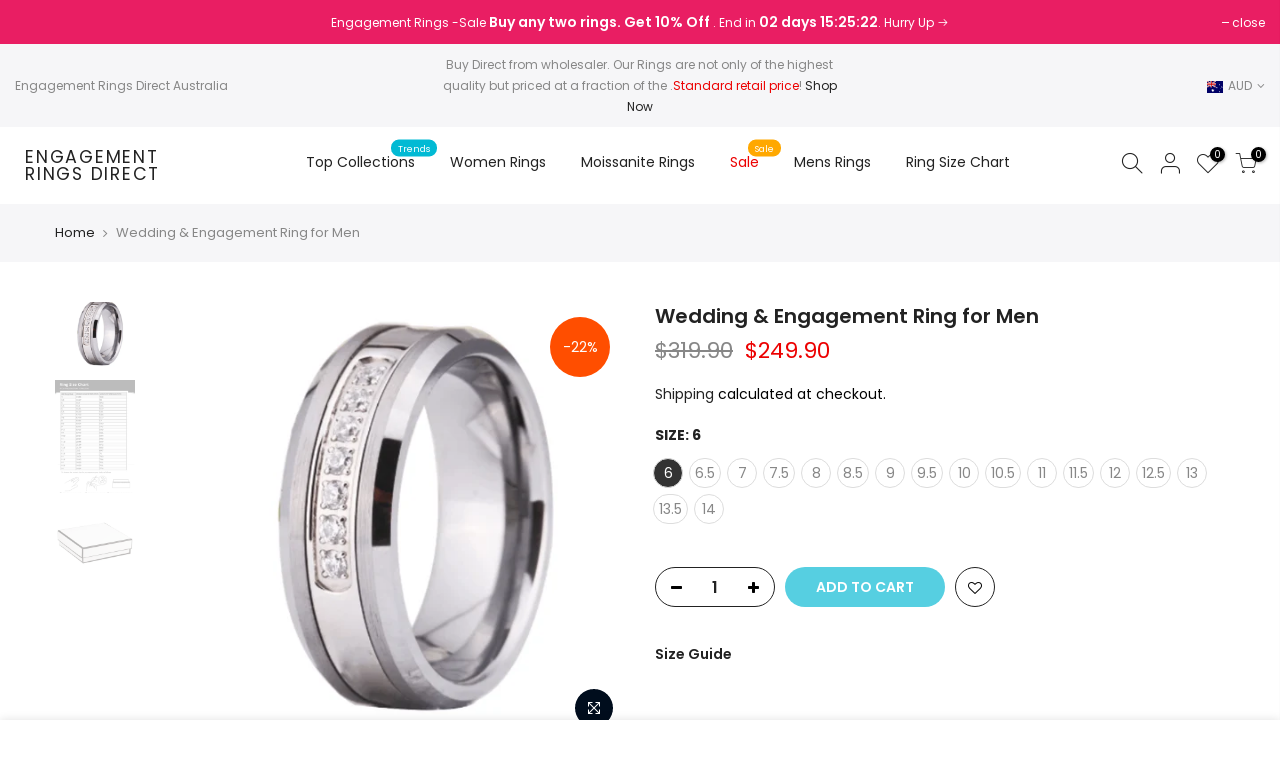

--- FILE ---
content_type: text/html; charset=utf-8
request_url: https://www.engagementringsdirect.com.au/products/men-crystal-engagement-wedding-ring-for-men
body_size: 26307
content:
<!doctype html>
<html class="no-js" lang="en">
<head>
  <meta charset="utf-8">
  <meta name="viewport" content="width=device-width, initial-scale=1, shrink-to-fit=no, user-scalable=no">
  <meta name="theme-color" content="#56cfe1">
  <meta name="format-detection" content="telephone=no">
  <link rel="canonical" href="https://www.engagementringsdirect.com.au/products/men-crystal-engagement-wedding-ring-for-men"><link rel="prefetch" as="document" href="https://www.engagementringsdirect.com.au">
  <link rel="dns-prefetch" href="https://cdn.shopify.com" crossorigin>
  <link rel="dns-prefetch" href="https://fonts.shopifycdn.com" crossorigin>
  <link rel="dns-prefetch" href="https://fonts.googleapis.com" crossorigin>
  <link rel="preconnect" href="https://cdn.shopify.com" crossorigin>
  <link rel="preconnect" href="https://fonts.shopify.com" crossorigin>
  <link rel="preconnect" href="https://fonts.googleapis.com" crossorigin>
  <link rel="preconnect" href="https://monorail-edge.shopifysvc.com">
  <link rel="preload" as="style" href="//www.engagementringsdirect.com.au/cdn/shop/t/2/assets/pre_theme.min.css?v=168160432379298203571616790091">
  <link rel="stylesheet" href="//www.engagementringsdirect.com.au/cdn/shop/t/2/assets/new_css.css?v=147823218556693178361620555771">
  
  <link rel="preload" as="style" href="//www.engagementringsdirect.com.au/cdn/shop/t/2/assets/theme.css?enable_css_minification=1&v=129547627616302645271618700695"><title>Wedding &amp; Engagement Ring for Men</title><meta name="description" content="Men Crystal Engagement Wedding Ring for Men . Tungsten rings Sale online"><link rel="shortcut icon" type="image/png" href="//www.engagementringsdirect.com.au/cdn/shop/files/favicon-32x32_32x.png?v=1618698408"><!-- social-meta-tags.liquid --><meta name="keywords" content="Wedding  &amp;  Engagement  Ring for Men,Engagement Rings Direct,www.engagementringsdirect.com.au"/><meta name="author" content="ER Direct"><meta property="og:site_name" content="Engagement Rings Direct">
<meta property="og:url" content="https://www.engagementringsdirect.com.au/products/men-crystal-engagement-wedding-ring-for-men">
<meta property="og:title" content="Wedding  &  Engagement  Ring for Men">
<meta property="og:type" content="og:product">
<meta property="og:description" content="Men Crystal Engagement Wedding Ring for Men . Tungsten rings Sale online"><meta property="product:price:amount" content="249.90">
  <meta property="product:price:amount" content="AUD"><meta property="og:image" content="http://www.engagementringsdirect.com.au/cdn/shop/files/cccc_5764ead7-418a-4985-92ba-2bb2455f3dfc_1200x1200.png?v=1724796086"><meta property="og:image" content="http://www.engagementringsdirect.com.au/cdn/shop/files/ring-size-new_899dab1e-1227-4404-8e7b-9efe6ce7a727_1200x1200.jpg?v=1724796086"><meta property="og:image" content="http://www.engagementringsdirect.com.au/cdn/shop/files/whitebox_13060b06-8806-4d94-8507-8558cc3b481f_1200x1200.jpg?v=1724796086"><meta property="og:image:secure_url" content="https://www.engagementringsdirect.com.au/cdn/shop/files/cccc_5764ead7-418a-4985-92ba-2bb2455f3dfc_1200x1200.png?v=1724796086"><meta property="og:image:secure_url" content="https://www.engagementringsdirect.com.au/cdn/shop/files/ring-size-new_899dab1e-1227-4404-8e7b-9efe6ce7a727_1200x1200.jpg?v=1724796086"><meta property="og:image:secure_url" content="https://www.engagementringsdirect.com.au/cdn/shop/files/whitebox_13060b06-8806-4d94-8507-8558cc3b481f_1200x1200.jpg?v=1724796086"><meta name="twitter:card" content="summary_large_image">
<meta name="twitter:title" content="Wedding  &  Engagement  Ring for Men">
<meta name="twitter:description" content="Men Crystal Engagement Wedding Ring for Men . Tungsten rings Sale online">
<link href="//www.engagementringsdirect.com.au/cdn/shop/t/2/assets/pre_theme.min.css?v=168160432379298203571616790091" rel="stylesheet" type="text/css" media="all" /><link rel="preload" as="script" href="//www.engagementringsdirect.com.au/cdn/shop/t/2/assets/lazysizes.min.js?v=161060838712171474501616790076">
<link rel="preload" as="script" href="//www.engagementringsdirect.com.au/cdn/shop/t/2/assets/nt_vendor.min.js?v=63039283586479772611616790085">
<script>document.documentElement.className = document.documentElement.className.replace('no-js', 'yes-js');const t_name = "product",designMode = false,t_cartCount = 0,ThemeNameT4='kalles',ThemeNameT42='ThemeIdT4Kalles',themeIDt4 = 121164791986,ck_hostname = 'kalles-niche-none',ThemeIdT4 = "true",SopEmlT4="support@EngagementRingsDirect.com.au",ThemePuT4 = '#purchase_codet4',t_shop_currency = "AUD", t_moneyFormat = "${{amount}}", t_cart_url = "\/cart", pr_re_url = "\/recommendations\/products"; try {var T4AgentNT = (navigator.userAgent.indexOf('Chrome-Lighthouse') == -1)}catch(err){var T4AgentNT = true} function onloadt4relcss(_this) {_this.onload=null;if(T4AgentNT){_this.rel='stylesheet'}} if (performance.navigation.type === 2) {location.reload(true);}</script>
<link rel="preload" href="//www.engagementringsdirect.com.au/cdn/shop/t/2/assets/style.min.css?v=138371335250539430901616790104" as="style" onload="onloadt4relcss(this)"><link href="//www.engagementringsdirect.com.au/cdn/shop/t/2/assets/theme.css?enable_css_minification=1&amp;v=129547627616302645271618700695" rel="stylesheet" type="text/css" media="all" /><link rel="preload" href="https://fonts.googleapis.com/css?family=Poppins:300,300i,400,400i,500,500i,600,600i,700,700i,800,800i|Libre+Baskerville:300,300i,400,400i,500,500i&display=swap" as="style" onload="onloadt4relcss(this)"><link id="sett_clt4" rel="preload" href="//www.engagementringsdirect.com.au/cdn/shop/t/2/assets/sett_cl.css?enable_css_minification=1&v=123392124309832141641616790100" as="style" onload="onloadt4relcss(this)"><link rel="preload" href="//www.engagementringsdirect.com.au/cdn/shop/t/2/assets/line-awesome.min.css?v=36930450349382045261616790079" as="style" onload="onloadt4relcss(this)">
<script id="js_lzt4" src="//www.engagementringsdirect.com.au/cdn/shop/t/2/assets/lazysizes.min.js?v=161060838712171474501616790076" defer="defer"></script>
<script src="//www.engagementringsdirect.com.au/cdn/shop/t/2/assets/nt_vendor.min.js?v=63039283586479772611616790085" defer="defer" id="js_ntt4"
  data-theme='//www.engagementringsdirect.com.au/cdn/shop/t/2/assets/nt_theme.min.js?v=12132614785586392471616790084'
  data-stt='//www.engagementringsdirect.com.au/cdn/shop/t/2/assets/nt_settings.js?enable_js_minification=1&v=7894805838834615221618700696'
  data-cat='//www.engagementringsdirect.com.au/cdn/shop/t/2/assets/cat.min.js?v=98848907601179123791616790053' 
  data-sw='//www.engagementringsdirect.com.au/cdn/shop/t/2/assets/swatch.min.js?v=181061873471267563491616790105'
  data-prjs='//www.engagementringsdirect.com.au/cdn/shop/t/2/assets/produc.min.js?v=159602787084382996341616790091' 
  data-mail='//www.engagementringsdirect.com.au/cdn/shop/t/2/assets/platform_mail.min.js?v=120104920183136925081616790090'
  data-my='//www.engagementringsdirect.com.au/cdn/shop/t/2/assets/my.js?v=111603181540343972631616790081' data-cusp='//www.engagementringsdirect.com.au/cdn/shop/t/2/assets/my.js?v=111603181540343972631616790081' data-cur='//www.engagementringsdirect.com.au/cdn/shop/t/2/assets/my.js?v=111603181540343972631616790081' data-mdl='//www.engagementringsdirect.com.au/cdn/shop/t/2/assets/module.min.js?v=72712877271928395091616790081'
  data-map='//www.engagementringsdirect.com.au/cdn/shop/t/2/assets/maplace.min.js?v=123640464312137447171616790079'
  data-time='//www.engagementringsdirect.com.au/cdn/shop/t/2/assets/spacetime.min.js?v=2933'
  data-ins='//www.engagementringsdirect.com.au/cdn/shop/t/2/assets/nt_instagram.min.js?v=132847357865388594491616790083'
  data-user='//www.engagementringsdirect.com.au/cdn/shop/t/2/assets/interactable.min.js?v=128368856210157487661616790066'
  data-add='//s7.addthis.com/js/300/addthis_widget.js#pubid=ra-56efaa05a768bd19'
  data-klaviyo='//www.klaviyo.com/media/js/public/klaviyo_subscribe.js'
  data-font='iconKalles , fakalles , Pe-icon-7-stroke , Font Awesome 5 Free:n9'
  data-fm='Poppins'
  data-spcmn='//www.engagementringsdirect.com.au/cdn/shopifycloud/storefront/assets/themes_support/shopify_common-5f594365.js'
  data-cust='//www.engagementringsdirect.com.au/cdn/shop/t/2/assets/customerclnt.min.js?v=71352788738707286341616790056'
  data-cusjs='//www.engagementringsdirect.com.au/cdn/shop/t/2/assets/custom.js?v=132200282487140537021620551575'
  data-desadm='//www.engagementringsdirect.com.au/cdn/shop/t/2/assets/des_adm.min.js?v=130172846959513848691616790057'
  data-otherryv='//www.engagementringsdirect.com.au/cdn/shop/t/2/assets/reviewOther.js?enable_js_minification=1&v=72029929378534401331616790099'></script>
<script>window.performance && window.performance.mark && window.performance.mark('shopify.content_for_header.start');</script><meta name="google-site-verification" content="AiYYkYfNPrMf-dWivs4Aq5fV_pMXgXvTEiYp0sVxXgM">
<meta id="shopify-digital-wallet" name="shopify-digital-wallet" content="/54989586610/digital_wallets/dialog">
<meta name="shopify-checkout-api-token" content="949dc3fbd5808fe2fadfb6fb7f5020e6">
<link rel="alternate" type="application/json+oembed" href="https://www.engagementringsdirect.com.au/products/men-crystal-engagement-wedding-ring-for-men.oembed">
<script async="async" src="/checkouts/internal/preloads.js?locale=en-AU"></script>
<link rel="preconnect" href="https://shop.app" crossorigin="anonymous">
<script async="async" src="https://shop.app/checkouts/internal/preloads.js?locale=en-AU&shop_id=54989586610" crossorigin="anonymous"></script>
<script id="apple-pay-shop-capabilities" type="application/json">{"shopId":54989586610,"countryCode":"AU","currencyCode":"AUD","merchantCapabilities":["supports3DS"],"merchantId":"gid:\/\/shopify\/Shop\/54989586610","merchantName":"Engagement Rings Direct","requiredBillingContactFields":["postalAddress","email","phone"],"requiredShippingContactFields":["postalAddress","email","phone"],"shippingType":"shipping","supportedNetworks":["visa","masterCard","amex","jcb"],"total":{"type":"pending","label":"Engagement Rings Direct","amount":"1.00"},"shopifyPaymentsEnabled":true,"supportsSubscriptions":true}</script>
<script id="shopify-features" type="application/json">{"accessToken":"949dc3fbd5808fe2fadfb6fb7f5020e6","betas":["rich-media-storefront-analytics"],"domain":"www.engagementringsdirect.com.au","predictiveSearch":true,"shopId":54989586610,"locale":"en"}</script>
<script>var Shopify = Shopify || {};
Shopify.shop = "engagement-rings-au.myshopify.com";
Shopify.locale = "en";
Shopify.currency = {"active":"AUD","rate":"1.0"};
Shopify.country = "AU";
Shopify.theme = {"name":"Kalles 2.2.2","id":121164791986,"schema_name":"Kalles","schema_version":"2.2.2","theme_store_id":null,"role":"main"};
Shopify.theme.handle = "null";
Shopify.theme.style = {"id":null,"handle":null};
Shopify.cdnHost = "www.engagementringsdirect.com.au/cdn";
Shopify.routes = Shopify.routes || {};
Shopify.routes.root = "/";</script>
<script type="module">!function(o){(o.Shopify=o.Shopify||{}).modules=!0}(window);</script>
<script>!function(o){function n(){var o=[];function n(){o.push(Array.prototype.slice.apply(arguments))}return n.q=o,n}var t=o.Shopify=o.Shopify||{};t.loadFeatures=n(),t.autoloadFeatures=n()}(window);</script>
<script>
  window.ShopifyPay = window.ShopifyPay || {};
  window.ShopifyPay.apiHost = "shop.app\/pay";
  window.ShopifyPay.redirectState = null;
</script>
<script id="shop-js-analytics" type="application/json">{"pageType":"product"}</script>
<script defer="defer" async type="module" src="//www.engagementringsdirect.com.au/cdn/shopifycloud/shop-js/modules/v2/client.init-shop-cart-sync_BT-GjEfc.en.esm.js"></script>
<script defer="defer" async type="module" src="//www.engagementringsdirect.com.au/cdn/shopifycloud/shop-js/modules/v2/chunk.common_D58fp_Oc.esm.js"></script>
<script defer="defer" async type="module" src="//www.engagementringsdirect.com.au/cdn/shopifycloud/shop-js/modules/v2/chunk.modal_xMitdFEc.esm.js"></script>
<script type="module">
  await import("//www.engagementringsdirect.com.au/cdn/shopifycloud/shop-js/modules/v2/client.init-shop-cart-sync_BT-GjEfc.en.esm.js");
await import("//www.engagementringsdirect.com.au/cdn/shopifycloud/shop-js/modules/v2/chunk.common_D58fp_Oc.esm.js");
await import("//www.engagementringsdirect.com.au/cdn/shopifycloud/shop-js/modules/v2/chunk.modal_xMitdFEc.esm.js");

  window.Shopify.SignInWithShop?.initShopCartSync?.({"fedCMEnabled":true,"windoidEnabled":true});

</script>
<script>
  window.Shopify = window.Shopify || {};
  if (!window.Shopify.featureAssets) window.Shopify.featureAssets = {};
  window.Shopify.featureAssets['shop-js'] = {"shop-cart-sync":["modules/v2/client.shop-cart-sync_DZOKe7Ll.en.esm.js","modules/v2/chunk.common_D58fp_Oc.esm.js","modules/v2/chunk.modal_xMitdFEc.esm.js"],"init-fed-cm":["modules/v2/client.init-fed-cm_B6oLuCjv.en.esm.js","modules/v2/chunk.common_D58fp_Oc.esm.js","modules/v2/chunk.modal_xMitdFEc.esm.js"],"shop-cash-offers":["modules/v2/client.shop-cash-offers_D2sdYoxE.en.esm.js","modules/v2/chunk.common_D58fp_Oc.esm.js","modules/v2/chunk.modal_xMitdFEc.esm.js"],"shop-login-button":["modules/v2/client.shop-login-button_QeVjl5Y3.en.esm.js","modules/v2/chunk.common_D58fp_Oc.esm.js","modules/v2/chunk.modal_xMitdFEc.esm.js"],"pay-button":["modules/v2/client.pay-button_DXTOsIq6.en.esm.js","modules/v2/chunk.common_D58fp_Oc.esm.js","modules/v2/chunk.modal_xMitdFEc.esm.js"],"shop-button":["modules/v2/client.shop-button_DQZHx9pm.en.esm.js","modules/v2/chunk.common_D58fp_Oc.esm.js","modules/v2/chunk.modal_xMitdFEc.esm.js"],"avatar":["modules/v2/client.avatar_BTnouDA3.en.esm.js"],"init-windoid":["modules/v2/client.init-windoid_CR1B-cfM.en.esm.js","modules/v2/chunk.common_D58fp_Oc.esm.js","modules/v2/chunk.modal_xMitdFEc.esm.js"],"init-shop-for-new-customer-accounts":["modules/v2/client.init-shop-for-new-customer-accounts_C_vY_xzh.en.esm.js","modules/v2/client.shop-login-button_QeVjl5Y3.en.esm.js","modules/v2/chunk.common_D58fp_Oc.esm.js","modules/v2/chunk.modal_xMitdFEc.esm.js"],"init-shop-email-lookup-coordinator":["modules/v2/client.init-shop-email-lookup-coordinator_BI7n9ZSv.en.esm.js","modules/v2/chunk.common_D58fp_Oc.esm.js","modules/v2/chunk.modal_xMitdFEc.esm.js"],"init-shop-cart-sync":["modules/v2/client.init-shop-cart-sync_BT-GjEfc.en.esm.js","modules/v2/chunk.common_D58fp_Oc.esm.js","modules/v2/chunk.modal_xMitdFEc.esm.js"],"shop-toast-manager":["modules/v2/client.shop-toast-manager_DiYdP3xc.en.esm.js","modules/v2/chunk.common_D58fp_Oc.esm.js","modules/v2/chunk.modal_xMitdFEc.esm.js"],"init-customer-accounts":["modules/v2/client.init-customer-accounts_D9ZNqS-Q.en.esm.js","modules/v2/client.shop-login-button_QeVjl5Y3.en.esm.js","modules/v2/chunk.common_D58fp_Oc.esm.js","modules/v2/chunk.modal_xMitdFEc.esm.js"],"init-customer-accounts-sign-up":["modules/v2/client.init-customer-accounts-sign-up_iGw4briv.en.esm.js","modules/v2/client.shop-login-button_QeVjl5Y3.en.esm.js","modules/v2/chunk.common_D58fp_Oc.esm.js","modules/v2/chunk.modal_xMitdFEc.esm.js"],"shop-follow-button":["modules/v2/client.shop-follow-button_CqMgW2wH.en.esm.js","modules/v2/chunk.common_D58fp_Oc.esm.js","modules/v2/chunk.modal_xMitdFEc.esm.js"],"checkout-modal":["modules/v2/client.checkout-modal_xHeaAweL.en.esm.js","modules/v2/chunk.common_D58fp_Oc.esm.js","modules/v2/chunk.modal_xMitdFEc.esm.js"],"shop-login":["modules/v2/client.shop-login_D91U-Q7h.en.esm.js","modules/v2/chunk.common_D58fp_Oc.esm.js","modules/v2/chunk.modal_xMitdFEc.esm.js"],"lead-capture":["modules/v2/client.lead-capture_BJmE1dJe.en.esm.js","modules/v2/chunk.common_D58fp_Oc.esm.js","modules/v2/chunk.modal_xMitdFEc.esm.js"],"payment-terms":["modules/v2/client.payment-terms_Ci9AEqFq.en.esm.js","modules/v2/chunk.common_D58fp_Oc.esm.js","modules/v2/chunk.modal_xMitdFEc.esm.js"]};
</script>
<script>(function() {
  var isLoaded = false;
  function asyncLoad() {
    if (isLoaded) return;
    isLoaded = true;
    var urls = ["\/\/cdn.shopify.com\/proxy\/ac21620822c8c4ede810c7171601051a0ce9f55bfbd8aba3fdbfe7b020d6f092\/cdn.shopify.com\/s\/files\/1\/0875\/2064\/files\/easystock-storefront-0.10.17.min.js?shop=engagement-rings-au.myshopify.com\u0026sp-cache-control=cHVibGljLCBtYXgtYWdlPTkwMA"];
    for (var i = 0; i < urls.length; i++) {
      var s = document.createElement('script');
      s.type = 'text/javascript';
      s.async = true;
      s.src = urls[i];
      var x = document.getElementsByTagName('script')[0];
      x.parentNode.insertBefore(s, x);
    }
  };
  if(window.attachEvent) {
    window.attachEvent('onload', asyncLoad);
  } else {
    window.addEventListener('load', asyncLoad, false);
  }
})();</script>
<script id="__st">var __st={"a":54989586610,"offset":36000,"reqid":"ccaefe9f-c8af-4ad5-8d32-49bf9d01a213-1769157273","pageurl":"www.engagementringsdirect.com.au\/products\/men-crystal-engagement-wedding-ring-for-men","u":"183c54e7a1df","p":"product","rtyp":"product","rid":6754046312626};</script>
<script>window.ShopifyPaypalV4VisibilityTracking = true;</script>
<script id="captcha-bootstrap">!function(){'use strict';const t='contact',e='account',n='new_comment',o=[[t,t],['blogs',n],['comments',n],[t,'customer']],c=[[e,'customer_login'],[e,'guest_login'],[e,'recover_customer_password'],[e,'create_customer']],r=t=>t.map((([t,e])=>`form[action*='/${t}']:not([data-nocaptcha='true']) input[name='form_type'][value='${e}']`)).join(','),a=t=>()=>t?[...document.querySelectorAll(t)].map((t=>t.form)):[];function s(){const t=[...o],e=r(t);return a(e)}const i='password',u='form_key',d=['recaptcha-v3-token','g-recaptcha-response','h-captcha-response',i],f=()=>{try{return window.sessionStorage}catch{return}},m='__shopify_v',_=t=>t.elements[u];function p(t,e,n=!1){try{const o=window.sessionStorage,c=JSON.parse(o.getItem(e)),{data:r}=function(t){const{data:e,action:n}=t;return t[m]||n?{data:e,action:n}:{data:t,action:n}}(c);for(const[e,n]of Object.entries(r))t.elements[e]&&(t.elements[e].value=n);n&&o.removeItem(e)}catch(o){console.error('form repopulation failed',{error:o})}}const l='form_type',E='cptcha';function T(t){t.dataset[E]=!0}const w=window,h=w.document,L='Shopify',v='ce_forms',y='captcha';let A=!1;((t,e)=>{const n=(g='f06e6c50-85a8-45c8-87d0-21a2b65856fe',I='https://cdn.shopify.com/shopifycloud/storefront-forms-hcaptcha/ce_storefront_forms_captcha_hcaptcha.v1.5.2.iife.js',D={infoText:'Protected by hCaptcha',privacyText:'Privacy',termsText:'Terms'},(t,e,n)=>{const o=w[L][v],c=o.bindForm;if(c)return c(t,g,e,D).then(n);var r;o.q.push([[t,g,e,D],n]),r=I,A||(h.body.append(Object.assign(h.createElement('script'),{id:'captcha-provider',async:!0,src:r})),A=!0)});var g,I,D;w[L]=w[L]||{},w[L][v]=w[L][v]||{},w[L][v].q=[],w[L][y]=w[L][y]||{},w[L][y].protect=function(t,e){n(t,void 0,e),T(t)},Object.freeze(w[L][y]),function(t,e,n,w,h,L){const[v,y,A,g]=function(t,e,n){const i=e?o:[],u=t?c:[],d=[...i,...u],f=r(d),m=r(i),_=r(d.filter((([t,e])=>n.includes(e))));return[a(f),a(m),a(_),s()]}(w,h,L),I=t=>{const e=t.target;return e instanceof HTMLFormElement?e:e&&e.form},D=t=>v().includes(t);t.addEventListener('submit',(t=>{const e=I(t);if(!e)return;const n=D(e)&&!e.dataset.hcaptchaBound&&!e.dataset.recaptchaBound,o=_(e),c=g().includes(e)&&(!o||!o.value);(n||c)&&t.preventDefault(),c&&!n&&(function(t){try{if(!f())return;!function(t){const e=f();if(!e)return;const n=_(t);if(!n)return;const o=n.value;o&&e.removeItem(o)}(t);const e=Array.from(Array(32),(()=>Math.random().toString(36)[2])).join('');!function(t,e){_(t)||t.append(Object.assign(document.createElement('input'),{type:'hidden',name:u})),t.elements[u].value=e}(t,e),function(t,e){const n=f();if(!n)return;const o=[...t.querySelectorAll(`input[type='${i}']`)].map((({name:t})=>t)),c=[...d,...o],r={};for(const[a,s]of new FormData(t).entries())c.includes(a)||(r[a]=s);n.setItem(e,JSON.stringify({[m]:1,action:t.action,data:r}))}(t,e)}catch(e){console.error('failed to persist form',e)}}(e),e.submit())}));const S=(t,e)=>{t&&!t.dataset[E]&&(n(t,e.some((e=>e===t))),T(t))};for(const o of['focusin','change'])t.addEventListener(o,(t=>{const e=I(t);D(e)&&S(e,y())}));const B=e.get('form_key'),M=e.get(l),P=B&&M;t.addEventListener('DOMContentLoaded',(()=>{const t=y();if(P)for(const e of t)e.elements[l].value===M&&p(e,B);[...new Set([...A(),...v().filter((t=>'true'===t.dataset.shopifyCaptcha))])].forEach((e=>S(e,t)))}))}(h,new URLSearchParams(w.location.search),n,t,e,['guest_login'])})(!0,!0)}();</script>
<script integrity="sha256-4kQ18oKyAcykRKYeNunJcIwy7WH5gtpwJnB7kiuLZ1E=" data-source-attribution="shopify.loadfeatures" defer="defer" src="//www.engagementringsdirect.com.au/cdn/shopifycloud/storefront/assets/storefront/load_feature-a0a9edcb.js" crossorigin="anonymous"></script>
<script crossorigin="anonymous" defer="defer" src="//www.engagementringsdirect.com.au/cdn/shopifycloud/storefront/assets/shopify_pay/storefront-65b4c6d7.js?v=20250812"></script>
<script data-source-attribution="shopify.dynamic_checkout.dynamic.init">var Shopify=Shopify||{};Shopify.PaymentButton=Shopify.PaymentButton||{isStorefrontPortableWallets:!0,init:function(){window.Shopify.PaymentButton.init=function(){};var t=document.createElement("script");t.src="https://www.engagementringsdirect.com.au/cdn/shopifycloud/portable-wallets/latest/portable-wallets.en.js",t.type="module",document.head.appendChild(t)}};
</script>
<script data-source-attribution="shopify.dynamic_checkout.buyer_consent">
  function portableWalletsHideBuyerConsent(e){var t=document.getElementById("shopify-buyer-consent"),n=document.getElementById("shopify-subscription-policy-button");t&&n&&(t.classList.add("hidden"),t.setAttribute("aria-hidden","true"),n.removeEventListener("click",e))}function portableWalletsShowBuyerConsent(e){var t=document.getElementById("shopify-buyer-consent"),n=document.getElementById("shopify-subscription-policy-button");t&&n&&(t.classList.remove("hidden"),t.removeAttribute("aria-hidden"),n.addEventListener("click",e))}window.Shopify?.PaymentButton&&(window.Shopify.PaymentButton.hideBuyerConsent=portableWalletsHideBuyerConsent,window.Shopify.PaymentButton.showBuyerConsent=portableWalletsShowBuyerConsent);
</script>
<script data-source-attribution="shopify.dynamic_checkout.cart.bootstrap">document.addEventListener("DOMContentLoaded",(function(){function t(){return document.querySelector("shopify-accelerated-checkout-cart, shopify-accelerated-checkout")}if(t())Shopify.PaymentButton.init();else{new MutationObserver((function(e,n){t()&&(Shopify.PaymentButton.init(),n.disconnect())})).observe(document.body,{childList:!0,subtree:!0})}}));
</script>
<link id="shopify-accelerated-checkout-styles" rel="stylesheet" media="screen" href="https://www.engagementringsdirect.com.au/cdn/shopifycloud/portable-wallets/latest/accelerated-checkout-backwards-compat.css" crossorigin="anonymous">
<style id="shopify-accelerated-checkout-cart">
        #shopify-buyer-consent {
  margin-top: 1em;
  display: inline-block;
  width: 100%;
}

#shopify-buyer-consent.hidden {
  display: none;
}

#shopify-subscription-policy-button {
  background: none;
  border: none;
  padding: 0;
  text-decoration: underline;
  font-size: inherit;
  cursor: pointer;
}

#shopify-subscription-policy-button::before {
  box-shadow: none;
}

      </style>

<script>window.performance && window.performance.mark && window.performance.mark('shopify.content_for_header.end');</script>
<link href="https://monorail-edge.shopifysvc.com" rel="dns-prefetch">
<script>(function(){if ("sendBeacon" in navigator && "performance" in window) {try {var session_token_from_headers = performance.getEntriesByType('navigation')[0].serverTiming.find(x => x.name == '_s').description;} catch {var session_token_from_headers = undefined;}var session_cookie_matches = document.cookie.match(/_shopify_s=([^;]*)/);var session_token_from_cookie = session_cookie_matches && session_cookie_matches.length === 2 ? session_cookie_matches[1] : "";var session_token = session_token_from_headers || session_token_from_cookie || "";function handle_abandonment_event(e) {var entries = performance.getEntries().filter(function(entry) {return /monorail-edge.shopifysvc.com/.test(entry.name);});if (!window.abandonment_tracked && entries.length === 0) {window.abandonment_tracked = true;var currentMs = Date.now();var navigation_start = performance.timing.navigationStart;var payload = {shop_id: 54989586610,url: window.location.href,navigation_start,duration: currentMs - navigation_start,session_token,page_type: "product"};window.navigator.sendBeacon("https://monorail-edge.shopifysvc.com/v1/produce", JSON.stringify({schema_id: "online_store_buyer_site_abandonment/1.1",payload: payload,metadata: {event_created_at_ms: currentMs,event_sent_at_ms: currentMs}}));}}window.addEventListener('pagehide', handle_abandonment_event);}}());</script>
<script id="web-pixels-manager-setup">(function e(e,d,r,n,o){if(void 0===o&&(o={}),!Boolean(null===(a=null===(i=window.Shopify)||void 0===i?void 0:i.analytics)||void 0===a?void 0:a.replayQueue)){var i,a;window.Shopify=window.Shopify||{};var t=window.Shopify;t.analytics=t.analytics||{};var s=t.analytics;s.replayQueue=[],s.publish=function(e,d,r){return s.replayQueue.push([e,d,r]),!0};try{self.performance.mark("wpm:start")}catch(e){}var l=function(){var e={modern:/Edge?\/(1{2}[4-9]|1[2-9]\d|[2-9]\d{2}|\d{4,})\.\d+(\.\d+|)|Firefox\/(1{2}[4-9]|1[2-9]\d|[2-9]\d{2}|\d{4,})\.\d+(\.\d+|)|Chrom(ium|e)\/(9{2}|\d{3,})\.\d+(\.\d+|)|(Maci|X1{2}).+ Version\/(15\.\d+|(1[6-9]|[2-9]\d|\d{3,})\.\d+)([,.]\d+|)( \(\w+\)|)( Mobile\/\w+|) Safari\/|Chrome.+OPR\/(9{2}|\d{3,})\.\d+\.\d+|(CPU[ +]OS|iPhone[ +]OS|CPU[ +]iPhone|CPU IPhone OS|CPU iPad OS)[ +]+(15[._]\d+|(1[6-9]|[2-9]\d|\d{3,})[._]\d+)([._]\d+|)|Android:?[ /-](13[3-9]|1[4-9]\d|[2-9]\d{2}|\d{4,})(\.\d+|)(\.\d+|)|Android.+Firefox\/(13[5-9]|1[4-9]\d|[2-9]\d{2}|\d{4,})\.\d+(\.\d+|)|Android.+Chrom(ium|e)\/(13[3-9]|1[4-9]\d|[2-9]\d{2}|\d{4,})\.\d+(\.\d+|)|SamsungBrowser\/([2-9]\d|\d{3,})\.\d+/,legacy:/Edge?\/(1[6-9]|[2-9]\d|\d{3,})\.\d+(\.\d+|)|Firefox\/(5[4-9]|[6-9]\d|\d{3,})\.\d+(\.\d+|)|Chrom(ium|e)\/(5[1-9]|[6-9]\d|\d{3,})\.\d+(\.\d+|)([\d.]+$|.*Safari\/(?![\d.]+ Edge\/[\d.]+$))|(Maci|X1{2}).+ Version\/(10\.\d+|(1[1-9]|[2-9]\d|\d{3,})\.\d+)([,.]\d+|)( \(\w+\)|)( Mobile\/\w+|) Safari\/|Chrome.+OPR\/(3[89]|[4-9]\d|\d{3,})\.\d+\.\d+|(CPU[ +]OS|iPhone[ +]OS|CPU[ +]iPhone|CPU IPhone OS|CPU iPad OS)[ +]+(10[._]\d+|(1[1-9]|[2-9]\d|\d{3,})[._]\d+)([._]\d+|)|Android:?[ /-](13[3-9]|1[4-9]\d|[2-9]\d{2}|\d{4,})(\.\d+|)(\.\d+|)|Mobile Safari.+OPR\/([89]\d|\d{3,})\.\d+\.\d+|Android.+Firefox\/(13[5-9]|1[4-9]\d|[2-9]\d{2}|\d{4,})\.\d+(\.\d+|)|Android.+Chrom(ium|e)\/(13[3-9]|1[4-9]\d|[2-9]\d{2}|\d{4,})\.\d+(\.\d+|)|Android.+(UC? ?Browser|UCWEB|U3)[ /]?(15\.([5-9]|\d{2,})|(1[6-9]|[2-9]\d|\d{3,})\.\d+)\.\d+|SamsungBrowser\/(5\.\d+|([6-9]|\d{2,})\.\d+)|Android.+MQ{2}Browser\/(14(\.(9|\d{2,})|)|(1[5-9]|[2-9]\d|\d{3,})(\.\d+|))(\.\d+|)|K[Aa][Ii]OS\/(3\.\d+|([4-9]|\d{2,})\.\d+)(\.\d+|)/},d=e.modern,r=e.legacy,n=navigator.userAgent;return n.match(d)?"modern":n.match(r)?"legacy":"unknown"}(),u="modern"===l?"modern":"legacy",c=(null!=n?n:{modern:"",legacy:""})[u],f=function(e){return[e.baseUrl,"/wpm","/b",e.hashVersion,"modern"===e.buildTarget?"m":"l",".js"].join("")}({baseUrl:d,hashVersion:r,buildTarget:u}),m=function(e){var d=e.version,r=e.bundleTarget,n=e.surface,o=e.pageUrl,i=e.monorailEndpoint;return{emit:function(e){var a=e.status,t=e.errorMsg,s=(new Date).getTime(),l=JSON.stringify({metadata:{event_sent_at_ms:s},events:[{schema_id:"web_pixels_manager_load/3.1",payload:{version:d,bundle_target:r,page_url:o,status:a,surface:n,error_msg:t},metadata:{event_created_at_ms:s}}]});if(!i)return console&&console.warn&&console.warn("[Web Pixels Manager] No Monorail endpoint provided, skipping logging."),!1;try{return self.navigator.sendBeacon.bind(self.navigator)(i,l)}catch(e){}var u=new XMLHttpRequest;try{return u.open("POST",i,!0),u.setRequestHeader("Content-Type","text/plain"),u.send(l),!0}catch(e){return console&&console.warn&&console.warn("[Web Pixels Manager] Got an unhandled error while logging to Monorail."),!1}}}}({version:r,bundleTarget:l,surface:e.surface,pageUrl:self.location.href,monorailEndpoint:e.monorailEndpoint});try{o.browserTarget=l,function(e){var d=e.src,r=e.async,n=void 0===r||r,o=e.onload,i=e.onerror,a=e.sri,t=e.scriptDataAttributes,s=void 0===t?{}:t,l=document.createElement("script"),u=document.querySelector("head"),c=document.querySelector("body");if(l.async=n,l.src=d,a&&(l.integrity=a,l.crossOrigin="anonymous"),s)for(var f in s)if(Object.prototype.hasOwnProperty.call(s,f))try{l.dataset[f]=s[f]}catch(e){}if(o&&l.addEventListener("load",o),i&&l.addEventListener("error",i),u)u.appendChild(l);else{if(!c)throw new Error("Did not find a head or body element to append the script");c.appendChild(l)}}({src:f,async:!0,onload:function(){if(!function(){var e,d;return Boolean(null===(d=null===(e=window.Shopify)||void 0===e?void 0:e.analytics)||void 0===d?void 0:d.initialized)}()){var d=window.webPixelsManager.init(e)||void 0;if(d){var r=window.Shopify.analytics;r.replayQueue.forEach((function(e){var r=e[0],n=e[1],o=e[2];d.publishCustomEvent(r,n,o)})),r.replayQueue=[],r.publish=d.publishCustomEvent,r.visitor=d.visitor,r.initialized=!0}}},onerror:function(){return m.emit({status:"failed",errorMsg:"".concat(f," has failed to load")})},sri:function(e){var d=/^sha384-[A-Za-z0-9+/=]+$/;return"string"==typeof e&&d.test(e)}(c)?c:"",scriptDataAttributes:o}),m.emit({status:"loading"})}catch(e){m.emit({status:"failed",errorMsg:(null==e?void 0:e.message)||"Unknown error"})}}})({shopId: 54989586610,storefrontBaseUrl: "https://www.engagementringsdirect.com.au",extensionsBaseUrl: "https://extensions.shopifycdn.com/cdn/shopifycloud/web-pixels-manager",monorailEndpoint: "https://monorail-edge.shopifysvc.com/unstable/produce_batch",surface: "storefront-renderer",enabledBetaFlags: ["2dca8a86"],webPixelsConfigList: [{"id":"467566846","configuration":"{\"config\":\"{\\\"pixel_id\\\":\\\"AW-375504560\\\",\\\"target_country\\\":\\\"AU\\\",\\\"gtag_events\\\":[{\\\"type\\\":\\\"search\\\",\\\"action_label\\\":\\\"AW-375504560\\\/uaPpCMfNr40CELD9hrMB\\\"},{\\\"type\\\":\\\"begin_checkout\\\",\\\"action_label\\\":\\\"AW-375504560\\\/rDjsCLfGr40CELD9hrMB\\\"},{\\\"type\\\":\\\"view_item\\\",\\\"action_label\\\":[\\\"AW-375504560\\\/CCzfCLHGr40CELD9hrMB\\\",\\\"MC-KVYTLR4P51\\\"]},{\\\"type\\\":\\\"purchase\\\",\\\"action_label\\\":[\\\"AW-375504560\\\/GMDuCK7Gr40CELD9hrMB\\\",\\\"MC-KVYTLR4P51\\\"]},{\\\"type\\\":\\\"page_view\\\",\\\"action_label\\\":[\\\"AW-375504560\\\/GzX9CKvGr40CELD9hrMB\\\",\\\"MC-KVYTLR4P51\\\"]},{\\\"type\\\":\\\"add_payment_info\\\",\\\"action_label\\\":\\\"AW-375504560\\\/rYTYCMrNr40CELD9hrMB\\\"},{\\\"type\\\":\\\"add_to_cart\\\",\\\"action_label\\\":\\\"AW-375504560\\\/Y4TJCLTGr40CELD9hrMB\\\"}],\\\"enable_monitoring_mode\\\":false}\"}","eventPayloadVersion":"v1","runtimeContext":"OPEN","scriptVersion":"b2a88bafab3e21179ed38636efcd8a93","type":"APP","apiClientId":1780363,"privacyPurposes":[],"dataSharingAdjustments":{"protectedCustomerApprovalScopes":["read_customer_address","read_customer_email","read_customer_name","read_customer_personal_data","read_customer_phone"]}},{"id":"65339646","eventPayloadVersion":"v1","runtimeContext":"LAX","scriptVersion":"1","type":"CUSTOM","privacyPurposes":["ANALYTICS"],"name":"Google Analytics tag (migrated)"},{"id":"shopify-app-pixel","configuration":"{}","eventPayloadVersion":"v1","runtimeContext":"STRICT","scriptVersion":"0450","apiClientId":"shopify-pixel","type":"APP","privacyPurposes":["ANALYTICS","MARKETING"]},{"id":"shopify-custom-pixel","eventPayloadVersion":"v1","runtimeContext":"LAX","scriptVersion":"0450","apiClientId":"shopify-pixel","type":"CUSTOM","privacyPurposes":["ANALYTICS","MARKETING"]}],isMerchantRequest: false,initData: {"shop":{"name":"Engagement Rings Direct","paymentSettings":{"currencyCode":"AUD"},"myshopifyDomain":"engagement-rings-au.myshopify.com","countryCode":"AU","storefrontUrl":"https:\/\/www.engagementringsdirect.com.au"},"customer":null,"cart":null,"checkout":null,"productVariants":[{"price":{"amount":249.9,"currencyCode":"AUD"},"product":{"title":"Wedding  \u0026  Engagement  Ring for Men","vendor":"Make Vana","id":"6754046312626","untranslatedTitle":"Wedding  \u0026  Engagement  Ring for Men","url":"\/products\/men-crystal-engagement-wedding-ring-for-men","type":"Mens Ring"},"id":"40012989333682","image":{"src":"\/\/www.engagementringsdirect.com.au\/cdn\/shop\/files\/cccc_5764ead7-418a-4985-92ba-2bb2455f3dfc.png?v=1724796086"},"sku":"YG-163-00237- Crystal -Size-6","title":"6","untranslatedTitle":"6"},{"price":{"amount":249.9,"currencyCode":"AUD"},"product":{"title":"Wedding  \u0026  Engagement  Ring for Men","vendor":"Make Vana","id":"6754046312626","untranslatedTitle":"Wedding  \u0026  Engagement  Ring for Men","url":"\/products\/men-crystal-engagement-wedding-ring-for-men","type":"Mens Ring"},"id":"40012989366450","image":{"src":"\/\/www.engagementringsdirect.com.au\/cdn\/shop\/files\/cccc_5764ead7-418a-4985-92ba-2bb2455f3dfc.png?v=1724796086"},"sku":"YG-163-00237- Crystal -Size-6.5","title":"6.5","untranslatedTitle":"6.5"},{"price":{"amount":249.9,"currencyCode":"AUD"},"product":{"title":"Wedding  \u0026  Engagement  Ring for Men","vendor":"Make Vana","id":"6754046312626","untranslatedTitle":"Wedding  \u0026  Engagement  Ring for Men","url":"\/products\/men-crystal-engagement-wedding-ring-for-men","type":"Mens Ring"},"id":"40012989399218","image":{"src":"\/\/www.engagementringsdirect.com.au\/cdn\/shop\/files\/cccc_5764ead7-418a-4985-92ba-2bb2455f3dfc.png?v=1724796086"},"sku":"YG-163-00237- Crystal -Size-7","title":"7","untranslatedTitle":"7"},{"price":{"amount":249.9,"currencyCode":"AUD"},"product":{"title":"Wedding  \u0026  Engagement  Ring for Men","vendor":"Make Vana","id":"6754046312626","untranslatedTitle":"Wedding  \u0026  Engagement  Ring for Men","url":"\/products\/men-crystal-engagement-wedding-ring-for-men","type":"Mens Ring"},"id":"40012989431986","image":{"src":"\/\/www.engagementringsdirect.com.au\/cdn\/shop\/files\/cccc_5764ead7-418a-4985-92ba-2bb2455f3dfc.png?v=1724796086"},"sku":"YG-163-00237- Crystal -Size-7.5","title":"7.5","untranslatedTitle":"7.5"},{"price":{"amount":249.9,"currencyCode":"AUD"},"product":{"title":"Wedding  \u0026  Engagement  Ring for Men","vendor":"Make Vana","id":"6754046312626","untranslatedTitle":"Wedding  \u0026  Engagement  Ring for Men","url":"\/products\/men-crystal-engagement-wedding-ring-for-men","type":"Mens Ring"},"id":"40012989464754","image":{"src":"\/\/www.engagementringsdirect.com.au\/cdn\/shop\/files\/cccc_5764ead7-418a-4985-92ba-2bb2455f3dfc.png?v=1724796086"},"sku":"YG-163-00237- Crystal -Size-8","title":"8","untranslatedTitle":"8"},{"price":{"amount":249.9,"currencyCode":"AUD"},"product":{"title":"Wedding  \u0026  Engagement  Ring for Men","vendor":"Make Vana","id":"6754046312626","untranslatedTitle":"Wedding  \u0026  Engagement  Ring for Men","url":"\/products\/men-crystal-engagement-wedding-ring-for-men","type":"Mens Ring"},"id":"40012992512178","image":{"src":"\/\/www.engagementringsdirect.com.au\/cdn\/shop\/files\/cccc_5764ead7-418a-4985-92ba-2bb2455f3dfc.png?v=1724796086"},"sku":"YG-163-00237- Crystal -Size-8.5","title":"8.5","untranslatedTitle":"8.5"},{"price":{"amount":249.9,"currencyCode":"AUD"},"product":{"title":"Wedding  \u0026  Engagement  Ring for Men","vendor":"Make Vana","id":"6754046312626","untranslatedTitle":"Wedding  \u0026  Engagement  Ring for Men","url":"\/products\/men-crystal-engagement-wedding-ring-for-men","type":"Mens Ring"},"id":"40012992544946","image":{"src":"\/\/www.engagementringsdirect.com.au\/cdn\/shop\/files\/cccc_5764ead7-418a-4985-92ba-2bb2455f3dfc.png?v=1724796086"},"sku":"YG-163-00237- Crystal -Size-9","title":"9","untranslatedTitle":"9"},{"price":{"amount":249.9,"currencyCode":"AUD"},"product":{"title":"Wedding  \u0026  Engagement  Ring for Men","vendor":"Make Vana","id":"6754046312626","untranslatedTitle":"Wedding  \u0026  Engagement  Ring for Men","url":"\/products\/men-crystal-engagement-wedding-ring-for-men","type":"Mens Ring"},"id":"40012992577714","image":{"src":"\/\/www.engagementringsdirect.com.au\/cdn\/shop\/files\/cccc_5764ead7-418a-4985-92ba-2bb2455f3dfc.png?v=1724796086"},"sku":"YG-163-00237- Crystal -Size-9.5","title":"9.5","untranslatedTitle":"9.5"},{"price":{"amount":249.9,"currencyCode":"AUD"},"product":{"title":"Wedding  \u0026  Engagement  Ring for Men","vendor":"Make Vana","id":"6754046312626","untranslatedTitle":"Wedding  \u0026  Engagement  Ring for Men","url":"\/products\/men-crystal-engagement-wedding-ring-for-men","type":"Mens Ring"},"id":"40012992610482","image":{"src":"\/\/www.engagementringsdirect.com.au\/cdn\/shop\/files\/cccc_5764ead7-418a-4985-92ba-2bb2455f3dfc.png?v=1724796086"},"sku":"YG-163-00237- Crystal -Size-10","title":"10","untranslatedTitle":"10"},{"price":{"amount":249.9,"currencyCode":"AUD"},"product":{"title":"Wedding  \u0026  Engagement  Ring for Men","vendor":"Make Vana","id":"6754046312626","untranslatedTitle":"Wedding  \u0026  Engagement  Ring for Men","url":"\/products\/men-crystal-engagement-wedding-ring-for-men","type":"Mens Ring"},"id":"40012992643250","image":{"src":"\/\/www.engagementringsdirect.com.au\/cdn\/shop\/files\/cccc_5764ead7-418a-4985-92ba-2bb2455f3dfc.png?v=1724796086"},"sku":"YG-163-00237- Crystal -Size-10.5","title":"10.5","untranslatedTitle":"10.5"},{"price":{"amount":249.9,"currencyCode":"AUD"},"product":{"title":"Wedding  \u0026  Engagement  Ring for Men","vendor":"Make Vana","id":"6754046312626","untranslatedTitle":"Wedding  \u0026  Engagement  Ring for Men","url":"\/products\/men-crystal-engagement-wedding-ring-for-men","type":"Mens Ring"},"id":"40012992676018","image":{"src":"\/\/www.engagementringsdirect.com.au\/cdn\/shop\/files\/cccc_5764ead7-418a-4985-92ba-2bb2455f3dfc.png?v=1724796086"},"sku":"YG-163-00237- Crystal -Size-11","title":"11","untranslatedTitle":"11"},{"price":{"amount":249.9,"currencyCode":"AUD"},"product":{"title":"Wedding  \u0026  Engagement  Ring for Men","vendor":"Make Vana","id":"6754046312626","untranslatedTitle":"Wedding  \u0026  Engagement  Ring for Men","url":"\/products\/men-crystal-engagement-wedding-ring-for-men","type":"Mens Ring"},"id":"40012992708786","image":{"src":"\/\/www.engagementringsdirect.com.au\/cdn\/shop\/files\/cccc_5764ead7-418a-4985-92ba-2bb2455f3dfc.png?v=1724796086"},"sku":"YG-163-00237- Crystal -Size-11.5","title":"11.5","untranslatedTitle":"11.5"},{"price":{"amount":249.9,"currencyCode":"AUD"},"product":{"title":"Wedding  \u0026  Engagement  Ring for Men","vendor":"Make Vana","id":"6754046312626","untranslatedTitle":"Wedding  \u0026  Engagement  Ring for Men","url":"\/products\/men-crystal-engagement-wedding-ring-for-men","type":"Mens Ring"},"id":"40012992741554","image":{"src":"\/\/www.engagementringsdirect.com.au\/cdn\/shop\/files\/cccc_5764ead7-418a-4985-92ba-2bb2455f3dfc.png?v=1724796086"},"sku":"YG-163-00237- Crystal -Size-12","title":"12","untranslatedTitle":"12"},{"price":{"amount":249.9,"currencyCode":"AUD"},"product":{"title":"Wedding  \u0026  Engagement  Ring for Men","vendor":"Make Vana","id":"6754046312626","untranslatedTitle":"Wedding  \u0026  Engagement  Ring for Men","url":"\/products\/men-crystal-engagement-wedding-ring-for-men","type":"Mens Ring"},"id":"40012992774322","image":{"src":"\/\/www.engagementringsdirect.com.au\/cdn\/shop\/files\/cccc_5764ead7-418a-4985-92ba-2bb2455f3dfc.png?v=1724796086"},"sku":"YG-163-00237- Crystal -Size-12.5","title":"12.5","untranslatedTitle":"12.5"},{"price":{"amount":249.9,"currencyCode":"AUD"},"product":{"title":"Wedding  \u0026  Engagement  Ring for Men","vendor":"Make Vana","id":"6754046312626","untranslatedTitle":"Wedding  \u0026  Engagement  Ring for Men","url":"\/products\/men-crystal-engagement-wedding-ring-for-men","type":"Mens Ring"},"id":"40012992807090","image":{"src":"\/\/www.engagementringsdirect.com.au\/cdn\/shop\/files\/cccc_5764ead7-418a-4985-92ba-2bb2455f3dfc.png?v=1724796086"},"sku":"YG-163-00237- Crystal -Size-13","title":"13","untranslatedTitle":"13"},{"price":{"amount":249.9,"currencyCode":"AUD"},"product":{"title":"Wedding  \u0026  Engagement  Ring for Men","vendor":"Make Vana","id":"6754046312626","untranslatedTitle":"Wedding  \u0026  Engagement  Ring for Men","url":"\/products\/men-crystal-engagement-wedding-ring-for-men","type":"Mens Ring"},"id":"40012992839858","image":{"src":"\/\/www.engagementringsdirect.com.au\/cdn\/shop\/files\/cccc_5764ead7-418a-4985-92ba-2bb2455f3dfc.png?v=1724796086"},"sku":"YG-163-00237- Crystal -Size-13.5","title":"13.5","untranslatedTitle":"13.5"},{"price":{"amount":249.9,"currencyCode":"AUD"},"product":{"title":"Wedding  \u0026  Engagement  Ring for Men","vendor":"Make Vana","id":"6754046312626","untranslatedTitle":"Wedding  \u0026  Engagement  Ring for Men","url":"\/products\/men-crystal-engagement-wedding-ring-for-men","type":"Mens Ring"},"id":"40012992872626","image":{"src":"\/\/www.engagementringsdirect.com.au\/cdn\/shop\/files\/cccc_5764ead7-418a-4985-92ba-2bb2455f3dfc.png?v=1724796086"},"sku":"YG-163-00237- Crystal -Size-14","title":"14","untranslatedTitle":"14"}],"purchasingCompany":null},},"https://www.engagementringsdirect.com.au/cdn","fcfee988w5aeb613cpc8e4bc33m6693e112",{"modern":"","legacy":""},{"shopId":"54989586610","storefrontBaseUrl":"https:\/\/www.engagementringsdirect.com.au","extensionBaseUrl":"https:\/\/extensions.shopifycdn.com\/cdn\/shopifycloud\/web-pixels-manager","surface":"storefront-renderer","enabledBetaFlags":"[\"2dca8a86\"]","isMerchantRequest":"false","hashVersion":"fcfee988w5aeb613cpc8e4bc33m6693e112","publish":"custom","events":"[[\"page_viewed\",{}],[\"product_viewed\",{\"productVariant\":{\"price\":{\"amount\":249.9,\"currencyCode\":\"AUD\"},\"product\":{\"title\":\"Wedding  \u0026  Engagement  Ring for Men\",\"vendor\":\"Make Vana\",\"id\":\"6754046312626\",\"untranslatedTitle\":\"Wedding  \u0026  Engagement  Ring for Men\",\"url\":\"\/products\/men-crystal-engagement-wedding-ring-for-men\",\"type\":\"Mens Ring\"},\"id\":\"40012989333682\",\"image\":{\"src\":\"\/\/www.engagementringsdirect.com.au\/cdn\/shop\/files\/cccc_5764ead7-418a-4985-92ba-2bb2455f3dfc.png?v=1724796086\"},\"sku\":\"YG-163-00237- Crystal -Size-6\",\"title\":\"6\",\"untranslatedTitle\":\"6\"}}]]"});</script><script>
  window.ShopifyAnalytics = window.ShopifyAnalytics || {};
  window.ShopifyAnalytics.meta = window.ShopifyAnalytics.meta || {};
  window.ShopifyAnalytics.meta.currency = 'AUD';
  var meta = {"product":{"id":6754046312626,"gid":"gid:\/\/shopify\/Product\/6754046312626","vendor":"Make Vana","type":"Mens Ring","handle":"men-crystal-engagement-wedding-ring-for-men","variants":[{"id":40012989333682,"price":24990,"name":"Wedding  \u0026  Engagement  Ring for Men - 6","public_title":"6","sku":"YG-163-00237- Crystal -Size-6"},{"id":40012989366450,"price":24990,"name":"Wedding  \u0026  Engagement  Ring for Men - 6.5","public_title":"6.5","sku":"YG-163-00237- Crystal -Size-6.5"},{"id":40012989399218,"price":24990,"name":"Wedding  \u0026  Engagement  Ring for Men - 7","public_title":"7","sku":"YG-163-00237- Crystal -Size-7"},{"id":40012989431986,"price":24990,"name":"Wedding  \u0026  Engagement  Ring for Men - 7.5","public_title":"7.5","sku":"YG-163-00237- Crystal -Size-7.5"},{"id":40012989464754,"price":24990,"name":"Wedding  \u0026  Engagement  Ring for Men - 8","public_title":"8","sku":"YG-163-00237- Crystal -Size-8"},{"id":40012992512178,"price":24990,"name":"Wedding  \u0026  Engagement  Ring for Men - 8.5","public_title":"8.5","sku":"YG-163-00237- Crystal -Size-8.5"},{"id":40012992544946,"price":24990,"name":"Wedding  \u0026  Engagement  Ring for Men - 9","public_title":"9","sku":"YG-163-00237- Crystal -Size-9"},{"id":40012992577714,"price":24990,"name":"Wedding  \u0026  Engagement  Ring for Men - 9.5","public_title":"9.5","sku":"YG-163-00237- Crystal -Size-9.5"},{"id":40012992610482,"price":24990,"name":"Wedding  \u0026  Engagement  Ring for Men - 10","public_title":"10","sku":"YG-163-00237- Crystal -Size-10"},{"id":40012992643250,"price":24990,"name":"Wedding  \u0026  Engagement  Ring for Men - 10.5","public_title":"10.5","sku":"YG-163-00237- Crystal -Size-10.5"},{"id":40012992676018,"price":24990,"name":"Wedding  \u0026  Engagement  Ring for Men - 11","public_title":"11","sku":"YG-163-00237- Crystal -Size-11"},{"id":40012992708786,"price":24990,"name":"Wedding  \u0026  Engagement  Ring for Men - 11.5","public_title":"11.5","sku":"YG-163-00237- Crystal -Size-11.5"},{"id":40012992741554,"price":24990,"name":"Wedding  \u0026  Engagement  Ring for Men - 12","public_title":"12","sku":"YG-163-00237- Crystal -Size-12"},{"id":40012992774322,"price":24990,"name":"Wedding  \u0026  Engagement  Ring for Men - 12.5","public_title":"12.5","sku":"YG-163-00237- Crystal -Size-12.5"},{"id":40012992807090,"price":24990,"name":"Wedding  \u0026  Engagement  Ring for Men - 13","public_title":"13","sku":"YG-163-00237- Crystal -Size-13"},{"id":40012992839858,"price":24990,"name":"Wedding  \u0026  Engagement  Ring for Men - 13.5","public_title":"13.5","sku":"YG-163-00237- Crystal -Size-13.5"},{"id":40012992872626,"price":24990,"name":"Wedding  \u0026  Engagement  Ring for Men - 14","public_title":"14","sku":"YG-163-00237- Crystal -Size-14"}],"remote":false},"page":{"pageType":"product","resourceType":"product","resourceId":6754046312626,"requestId":"ccaefe9f-c8af-4ad5-8d32-49bf9d01a213-1769157273"}};
  for (var attr in meta) {
    window.ShopifyAnalytics.meta[attr] = meta[attr];
  }
</script>
<script class="analytics">
  (function () {
    var customDocumentWrite = function(content) {
      var jquery = null;

      if (window.jQuery) {
        jquery = window.jQuery;
      } else if (window.Checkout && window.Checkout.$) {
        jquery = window.Checkout.$;
      }

      if (jquery) {
        jquery('body').append(content);
      }
    };

    var hasLoggedConversion = function(token) {
      if (token) {
        return document.cookie.indexOf('loggedConversion=' + token) !== -1;
      }
      return false;
    }

    var setCookieIfConversion = function(token) {
      if (token) {
        var twoMonthsFromNow = new Date(Date.now());
        twoMonthsFromNow.setMonth(twoMonthsFromNow.getMonth() + 2);

        document.cookie = 'loggedConversion=' + token + '; expires=' + twoMonthsFromNow;
      }
    }

    var trekkie = window.ShopifyAnalytics.lib = window.trekkie = window.trekkie || [];
    if (trekkie.integrations) {
      return;
    }
    trekkie.methods = [
      'identify',
      'page',
      'ready',
      'track',
      'trackForm',
      'trackLink'
    ];
    trekkie.factory = function(method) {
      return function() {
        var args = Array.prototype.slice.call(arguments);
        args.unshift(method);
        trekkie.push(args);
        return trekkie;
      };
    };
    for (var i = 0; i < trekkie.methods.length; i++) {
      var key = trekkie.methods[i];
      trekkie[key] = trekkie.factory(key);
    }
    trekkie.load = function(config) {
      trekkie.config = config || {};
      trekkie.config.initialDocumentCookie = document.cookie;
      var first = document.getElementsByTagName('script')[0];
      var script = document.createElement('script');
      script.type = 'text/javascript';
      script.onerror = function(e) {
        var scriptFallback = document.createElement('script');
        scriptFallback.type = 'text/javascript';
        scriptFallback.onerror = function(error) {
                var Monorail = {
      produce: function produce(monorailDomain, schemaId, payload) {
        var currentMs = new Date().getTime();
        var event = {
          schema_id: schemaId,
          payload: payload,
          metadata: {
            event_created_at_ms: currentMs,
            event_sent_at_ms: currentMs
          }
        };
        return Monorail.sendRequest("https://" + monorailDomain + "/v1/produce", JSON.stringify(event));
      },
      sendRequest: function sendRequest(endpointUrl, payload) {
        // Try the sendBeacon API
        if (window && window.navigator && typeof window.navigator.sendBeacon === 'function' && typeof window.Blob === 'function' && !Monorail.isIos12()) {
          var blobData = new window.Blob([payload], {
            type: 'text/plain'
          });

          if (window.navigator.sendBeacon(endpointUrl, blobData)) {
            return true;
          } // sendBeacon was not successful

        } // XHR beacon

        var xhr = new XMLHttpRequest();

        try {
          xhr.open('POST', endpointUrl);
          xhr.setRequestHeader('Content-Type', 'text/plain');
          xhr.send(payload);
        } catch (e) {
          console.log(e);
        }

        return false;
      },
      isIos12: function isIos12() {
        return window.navigator.userAgent.lastIndexOf('iPhone; CPU iPhone OS 12_') !== -1 || window.navigator.userAgent.lastIndexOf('iPad; CPU OS 12_') !== -1;
      }
    };
    Monorail.produce('monorail-edge.shopifysvc.com',
      'trekkie_storefront_load_errors/1.1',
      {shop_id: 54989586610,
      theme_id: 121164791986,
      app_name: "storefront",
      context_url: window.location.href,
      source_url: "//www.engagementringsdirect.com.au/cdn/s/trekkie.storefront.8d95595f799fbf7e1d32231b9a28fd43b70c67d3.min.js"});

        };
        scriptFallback.async = true;
        scriptFallback.src = '//www.engagementringsdirect.com.au/cdn/s/trekkie.storefront.8d95595f799fbf7e1d32231b9a28fd43b70c67d3.min.js';
        first.parentNode.insertBefore(scriptFallback, first);
      };
      script.async = true;
      script.src = '//www.engagementringsdirect.com.au/cdn/s/trekkie.storefront.8d95595f799fbf7e1d32231b9a28fd43b70c67d3.min.js';
      first.parentNode.insertBefore(script, first);
    };
    trekkie.load(
      {"Trekkie":{"appName":"storefront","development":false,"defaultAttributes":{"shopId":54989586610,"isMerchantRequest":null,"themeId":121164791986,"themeCityHash":"4688401444033588862","contentLanguage":"en","currency":"AUD","eventMetadataId":"47dd4bbe-763e-4c5c-b4e7-373d76213cef"},"isServerSideCookieWritingEnabled":true,"monorailRegion":"shop_domain","enabledBetaFlags":["65f19447"]},"Session Attribution":{},"S2S":{"facebookCapiEnabled":false,"source":"trekkie-storefront-renderer","apiClientId":580111}}
    );

    var loaded = false;
    trekkie.ready(function() {
      if (loaded) return;
      loaded = true;

      window.ShopifyAnalytics.lib = window.trekkie;

      var originalDocumentWrite = document.write;
      document.write = customDocumentWrite;
      try { window.ShopifyAnalytics.merchantGoogleAnalytics.call(this); } catch(error) {};
      document.write = originalDocumentWrite;

      window.ShopifyAnalytics.lib.page(null,{"pageType":"product","resourceType":"product","resourceId":6754046312626,"requestId":"ccaefe9f-c8af-4ad5-8d32-49bf9d01a213-1769157273","shopifyEmitted":true});

      var match = window.location.pathname.match(/checkouts\/(.+)\/(thank_you|post_purchase)/)
      var token = match? match[1]: undefined;
      if (!hasLoggedConversion(token)) {
        setCookieIfConversion(token);
        window.ShopifyAnalytics.lib.track("Viewed Product",{"currency":"AUD","variantId":40012989333682,"productId":6754046312626,"productGid":"gid:\/\/shopify\/Product\/6754046312626","name":"Wedding  \u0026  Engagement  Ring for Men - 6","price":"249.90","sku":"YG-163-00237- Crystal -Size-6","brand":"Make Vana","variant":"6","category":"Mens Ring","nonInteraction":true,"remote":false},undefined,undefined,{"shopifyEmitted":true});
      window.ShopifyAnalytics.lib.track("monorail:\/\/trekkie_storefront_viewed_product\/1.1",{"currency":"AUD","variantId":40012989333682,"productId":6754046312626,"productGid":"gid:\/\/shopify\/Product\/6754046312626","name":"Wedding  \u0026  Engagement  Ring for Men - 6","price":"249.90","sku":"YG-163-00237- Crystal -Size-6","brand":"Make Vana","variant":"6","category":"Mens Ring","nonInteraction":true,"remote":false,"referer":"https:\/\/www.engagementringsdirect.com.au\/products\/men-crystal-engagement-wedding-ring-for-men"});
      }
    });


        var eventsListenerScript = document.createElement('script');
        eventsListenerScript.async = true;
        eventsListenerScript.src = "//www.engagementringsdirect.com.au/cdn/shopifycloud/storefront/assets/shop_events_listener-3da45d37.js";
        document.getElementsByTagName('head')[0].appendChild(eventsListenerScript);

})();</script>
  <script>
  if (!window.ga || (window.ga && typeof window.ga !== 'function')) {
    window.ga = function ga() {
      (window.ga.q = window.ga.q || []).push(arguments);
      if (window.Shopify && window.Shopify.analytics && typeof window.Shopify.analytics.publish === 'function') {
        window.Shopify.analytics.publish("ga_stub_called", {}, {sendTo: "google_osp_migration"});
      }
      console.error("Shopify's Google Analytics stub called with:", Array.from(arguments), "\nSee https://help.shopify.com/manual/promoting-marketing/pixels/pixel-migration#google for more information.");
    };
    if (window.Shopify && window.Shopify.analytics && typeof window.Shopify.analytics.publish === 'function') {
      window.Shopify.analytics.publish("ga_stub_initialized", {}, {sendTo: "google_osp_migration"});
    }
  }
</script>
<script
  defer
  src="https://www.engagementringsdirect.com.au/cdn/shopifycloud/perf-kit/shopify-perf-kit-3.0.4.min.js"
  data-application="storefront-renderer"
  data-shop-id="54989586610"
  data-render-region="gcp-us-central1"
  data-page-type="product"
  data-theme-instance-id="121164791986"
  data-theme-name="Kalles"
  data-theme-version="2.2.2"
  data-monorail-region="shop_domain"
  data-resource-timing-sampling-rate="10"
  data-shs="true"
  data-shs-beacon="true"
  data-shs-export-with-fetch="true"
  data-shs-logs-sample-rate="1"
  data-shs-beacon-endpoint="https://www.engagementringsdirect.com.au/api/collect"
></script>
</head>
<body class="kalles_2-0 lazy_icons min_cqty_0 btnt4_style_2 zoom_tp_2 css_scrollbar template-product js_search_true cart_pos_side kalles_toolbar_false hover_img2 swatch_style_rounded swatch_list_size_small label_style_rounded wrapper_full_width header_full_true header_sticky_true hide_scrolld_false des_header_3 h_transparent_false h_tr_top_false h_banner_true top_bar_true catalog_mode_false cat_sticky_true prs_bordered_grid_1 prs_sw_limit_false search_pos_canvas t4_compare_false dark_mode_false  lazyload rtl_false"><div id="ld_cl_bar" class="op__0 pe_none"></div><div id="shopify-section-header_banner" class="shopify-section type_carousel tp_se_cdth"><div class="h__banner bgp pt__10 pb__10 fs__14 flex fl_center al_center pr oh show_icon_false" data-ver='1' data-date='60'><div class="container">
   <div class="row al_center"><div class="col-auto"><a data-no-instant rel="nofollow" href="#" class="h_banner_close pr pl__10 cw z_index">close</a></div><div class="col h_banner_wrap tc cw">Engagement Rings -Sale <strong>Buy any two rings. Get 10% Off </strong>. End in <span id="hbanner_cd" data-hbanner_cd data-loop="true" data-date="2021/07/15" data-dayl="3"></span>.  Hurry Up <i class="las la-arrow-right"></i></div><div class="col-auto"><a data-no-instant rel="nofollow" href="#" class="h_banner_close pr pl__10 cw z_100">close</a></div></div>
</div></div><style data-shopify>.h__banner { background-color: #e91e63;min-height:41px;font-size:12px;}.h_banner_wrap {color:#ffffff }.h_banner_close,.h_banner_close:hover,.h_banner_close:focus {color:#ffffff !important }.h_banner_close:after, .h_banner_close:before {background-color:#ffffff }</style></div><div id="nt_wrapper"><header id="ntheader" class="ntheader header_3 h_icon_iccl"><div class="ntheader_wrapper pr z_200"><div id="shopify-section-header_top" class="shopify-section type_carousel"><div class="h__top bgbl pt__10 pb__10 fs__12 flex fl_center al_center"><div class="container">
   <div class="row al_center"><div class="col-lg-4 col-12 tc tl_lg col-md-12 dn_false_1024"><div class="header-text">Engagement Rings Direct Australia</div></div><div class="col-lg-4 col-12 tc col-md-12 dn_false_1024"><div class="header-text">Buy Direct from wholesaler. Our Rings are not only of the highest quality but priced at a fraction of the .<span class="cr">Standard retail price</span>! <a href="/collections/trending">Shop Now</a></div></div><div class="col-lg-4 col-12 tc col-md-12 tr_lg dn_false_1024"><div class="nt_currency pr cg currencies sp_currencies wsn dib  cur_stt_0"><span class="current dib flagst4 lazyload flagst4-sm flagst4-AUD">AUD</span><i class="facl facl-angle-down ml__5"></i>
            <ul class="pa pe_none ts__03 bgbl ul_none tl op__0 z_100 r__0 pt__15 pb__15 pr__15 pl__15">
              <li><a class="currency-item cg db flagst4 lazyload flagst4-sm flagst4-T4D dn" href="/" data-no-instant rel="nofollow" data-currency="T4D"></a></li><li><a class="currency-item cg db flagst4 lazyload flagst4-sm flagst4-AED" href="/" data-no-instant rel="nofollow" data-currency="AED">AED</a></li><li><a class="currency-item cg db flagst4 lazyload flagst4-sm flagst4-AFN" href="/" data-no-instant rel="nofollow" data-currency="AFN">AFN</a></li><li><a class="currency-item cg db flagst4 lazyload flagst4-sm flagst4-ALL" href="/" data-no-instant rel="nofollow" data-currency="ALL">ALL</a></li><li><a class="currency-item cg db flagst4 lazyload flagst4-sm flagst4-AMD" href="/" data-no-instant rel="nofollow" data-currency="AMD">AMD</a></li><li><a class="currency-item cg db flagst4 lazyload flagst4-sm flagst4-ANG" href="/" data-no-instant rel="nofollow" data-currency="ANG">ANG</a></li><li><a class="currency-item cg db flagst4 lazyload flagst4-sm flagst4-AUD selected" href="/" data-no-instant rel="nofollow" data-currency="AUD">AUD</a></li><li><a class="currency-item cg db flagst4 lazyload flagst4-sm flagst4-AWG" href="/" data-no-instant rel="nofollow" data-currency="AWG">AWG</a></li><li><a class="currency-item cg db flagst4 lazyload flagst4-sm flagst4-AZN" href="/" data-no-instant rel="nofollow" data-currency="AZN">AZN</a></li><li><a class="currency-item cg db flagst4 lazyload flagst4-sm flagst4-BAM" href="/" data-no-instant rel="nofollow" data-currency="BAM">BAM</a></li><li><a class="currency-item cg db flagst4 lazyload flagst4-sm flagst4-BBD" href="/" data-no-instant rel="nofollow" data-currency="BBD">BBD</a></li><li><a class="currency-item cg db flagst4 lazyload flagst4-sm flagst4-BDT" href="/" data-no-instant rel="nofollow" data-currency="BDT">BDT</a></li><li><a class="currency-item cg db flagst4 lazyload flagst4-sm flagst4-BIF" href="/" data-no-instant rel="nofollow" data-currency="BIF">BIF</a></li><li><a class="currency-item cg db flagst4 lazyload flagst4-sm flagst4-BND" href="/" data-no-instant rel="nofollow" data-currency="BND">BND</a></li><li><a class="currency-item cg db flagst4 lazyload flagst4-sm flagst4-BOB" href="/" data-no-instant rel="nofollow" data-currency="BOB">BOB</a></li><li><a class="currency-item cg db flagst4 lazyload flagst4-sm flagst4-BSD" href="/" data-no-instant rel="nofollow" data-currency="BSD">BSD</a></li><li><a class="currency-item cg db flagst4 lazyload flagst4-sm flagst4-BWP" href="/" data-no-instant rel="nofollow" data-currency="BWP">BWP</a></li><li><a class="currency-item cg db flagst4 lazyload flagst4-sm flagst4-BZD" href="/" data-no-instant rel="nofollow" data-currency="BZD">BZD</a></li><li><a class="currency-item cg db flagst4 lazyload flagst4-sm flagst4-CAD" href="/" data-no-instant rel="nofollow" data-currency="CAD">CAD</a></li><li><a class="currency-item cg db flagst4 lazyload flagst4-sm flagst4-CDF" href="/" data-no-instant rel="nofollow" data-currency="CDF">CDF</a></li><li><a class="currency-item cg db flagst4 lazyload flagst4-sm flagst4-CHF" href="/" data-no-instant rel="nofollow" data-currency="CHF">CHF</a></li><li><a class="currency-item cg db flagst4 lazyload flagst4-sm flagst4-CNY" href="/" data-no-instant rel="nofollow" data-currency="CNY">CNY</a></li><li><a class="currency-item cg db flagst4 lazyload flagst4-sm flagst4-CRC" href="/" data-no-instant rel="nofollow" data-currency="CRC">CRC</a></li><li><a class="currency-item cg db flagst4 lazyload flagst4-sm flagst4-CVE" href="/" data-no-instant rel="nofollow" data-currency="CVE">CVE</a></li><li><a class="currency-item cg db flagst4 lazyload flagst4-sm flagst4-CZK" href="/" data-no-instant rel="nofollow" data-currency="CZK">CZK</a></li><li><a class="currency-item cg db flagst4 lazyload flagst4-sm flagst4-DJF" href="/" data-no-instant rel="nofollow" data-currency="DJF">DJF</a></li><li><a class="currency-item cg db flagst4 lazyload flagst4-sm flagst4-DKK" href="/" data-no-instant rel="nofollow" data-currency="DKK">DKK</a></li><li><a class="currency-item cg db flagst4 lazyload flagst4-sm flagst4-DOP" href="/" data-no-instant rel="nofollow" data-currency="DOP">DOP</a></li><li><a class="currency-item cg db flagst4 lazyload flagst4-sm flagst4-DZD" href="/" data-no-instant rel="nofollow" data-currency="DZD">DZD</a></li><li><a class="currency-item cg db flagst4 lazyload flagst4-sm flagst4-EGP" href="/" data-no-instant rel="nofollow" data-currency="EGP">EGP</a></li><li><a class="currency-item cg db flagst4 lazyload flagst4-sm flagst4-ETB" href="/" data-no-instant rel="nofollow" data-currency="ETB">ETB</a></li><li><a class="currency-item cg db flagst4 lazyload flagst4-sm flagst4-EUR" href="/" data-no-instant rel="nofollow" data-currency="EUR">EUR</a></li><li><a class="currency-item cg db flagst4 lazyload flagst4-sm flagst4-FJD" href="/" data-no-instant rel="nofollow" data-currency="FJD">FJD</a></li><li><a class="currency-item cg db flagst4 lazyload flagst4-sm flagst4-FKP" href="/" data-no-instant rel="nofollow" data-currency="FKP">FKP</a></li><li><a class="currency-item cg db flagst4 lazyload flagst4-sm flagst4-GBP" href="/" data-no-instant rel="nofollow" data-currency="GBP">GBP</a></li><li><a class="currency-item cg db flagst4 lazyload flagst4-sm flagst4-GMD" href="/" data-no-instant rel="nofollow" data-currency="GMD">GMD</a></li><li><a class="currency-item cg db flagst4 lazyload flagst4-sm flagst4-GNF" href="/" data-no-instant rel="nofollow" data-currency="GNF">GNF</a></li><li><a class="currency-item cg db flagst4 lazyload flagst4-sm flagst4-GTQ" href="/" data-no-instant rel="nofollow" data-currency="GTQ">GTQ</a></li><li><a class="currency-item cg db flagst4 lazyload flagst4-sm flagst4-GYD" href="/" data-no-instant rel="nofollow" data-currency="GYD">GYD</a></li><li><a class="currency-item cg db flagst4 lazyload flagst4-sm flagst4-HKD" href="/" data-no-instant rel="nofollow" data-currency="HKD">HKD</a></li><li><a class="currency-item cg db flagst4 lazyload flagst4-sm flagst4-HNL" href="/" data-no-instant rel="nofollow" data-currency="HNL">HNL</a></li><li><a class="currency-item cg db flagst4 lazyload flagst4-sm flagst4-HUF" href="/" data-no-instant rel="nofollow" data-currency="HUF">HUF</a></li><li><a class="currency-item cg db flagst4 lazyload flagst4-sm flagst4-IDR" href="/" data-no-instant rel="nofollow" data-currency="IDR">IDR</a></li><li><a class="currency-item cg db flagst4 lazyload flagst4-sm flagst4-ILS" href="/" data-no-instant rel="nofollow" data-currency="ILS">ILS</a></li><li><a class="currency-item cg db flagst4 lazyload flagst4-sm flagst4-INR" href="/" data-no-instant rel="nofollow" data-currency="INR">INR</a></li><li><a class="currency-item cg db flagst4 lazyload flagst4-sm flagst4-ISK" href="/" data-no-instant rel="nofollow" data-currency="ISK">ISK</a></li><li><a class="currency-item cg db flagst4 lazyload flagst4-sm flagst4-JMD" href="/" data-no-instant rel="nofollow" data-currency="JMD">JMD</a></li><li><a class="currency-item cg db flagst4 lazyload flagst4-sm flagst4-JPY" href="/" data-no-instant rel="nofollow" data-currency="JPY">JPY</a></li><li><a class="currency-item cg db flagst4 lazyload flagst4-sm flagst4-KES" href="/" data-no-instant rel="nofollow" data-currency="KES">KES</a></li><li><a class="currency-item cg db flagst4 lazyload flagst4-sm flagst4-KGS" href="/" data-no-instant rel="nofollow" data-currency="KGS">KGS</a></li><li><a class="currency-item cg db flagst4 lazyload flagst4-sm flagst4-KHR" href="/" data-no-instant rel="nofollow" data-currency="KHR">KHR</a></li><li><a class="currency-item cg db flagst4 lazyload flagst4-sm flagst4-KMF" href="/" data-no-instant rel="nofollow" data-currency="KMF">KMF</a></li><li><a class="currency-item cg db flagst4 lazyload flagst4-sm flagst4-KRW" href="/" data-no-instant rel="nofollow" data-currency="KRW">KRW</a></li><li><a class="currency-item cg db flagst4 lazyload flagst4-sm flagst4-KYD" href="/" data-no-instant rel="nofollow" data-currency="KYD">KYD</a></li><li><a class="currency-item cg db flagst4 lazyload flagst4-sm flagst4-KZT" href="/" data-no-instant rel="nofollow" data-currency="KZT">KZT</a></li><li><a class="currency-item cg db flagst4 lazyload flagst4-sm flagst4-LAK" href="/" data-no-instant rel="nofollow" data-currency="LAK">LAK</a></li><li><a class="currency-item cg db flagst4 lazyload flagst4-sm flagst4-LBP" href="/" data-no-instant rel="nofollow" data-currency="LBP">LBP</a></li><li><a class="currency-item cg db flagst4 lazyload flagst4-sm flagst4-LKR" href="/" data-no-instant rel="nofollow" data-currency="LKR">LKR</a></li><li><a class="currency-item cg db flagst4 lazyload flagst4-sm flagst4-MAD" href="/" data-no-instant rel="nofollow" data-currency="MAD">MAD</a></li><li><a class="currency-item cg db flagst4 lazyload flagst4-sm flagst4-MDL" href="/" data-no-instant rel="nofollow" data-currency="MDL">MDL</a></li><li><a class="currency-item cg db flagst4 lazyload flagst4-sm flagst4-MKD" href="/" data-no-instant rel="nofollow" data-currency="MKD">MKD</a></li><li><a class="currency-item cg db flagst4 lazyload flagst4-sm flagst4-MMK" href="/" data-no-instant rel="nofollow" data-currency="MMK">MMK</a></li><li><a class="currency-item cg db flagst4 lazyload flagst4-sm flagst4-MNT" href="/" data-no-instant rel="nofollow" data-currency="MNT">MNT</a></li><li><a class="currency-item cg db flagst4 lazyload flagst4-sm flagst4-MOP" href="/" data-no-instant rel="nofollow" data-currency="MOP">MOP</a></li><li><a class="currency-item cg db flagst4 lazyload flagst4-sm flagst4-MUR" href="/" data-no-instant rel="nofollow" data-currency="MUR">MUR</a></li><li><a class="currency-item cg db flagst4 lazyload flagst4-sm flagst4-MVR" href="/" data-no-instant rel="nofollow" data-currency="MVR">MVR</a></li><li><a class="currency-item cg db flagst4 lazyload flagst4-sm flagst4-MWK" href="/" data-no-instant rel="nofollow" data-currency="MWK">MWK</a></li><li><a class="currency-item cg db flagst4 lazyload flagst4-sm flagst4-MYR" href="/" data-no-instant rel="nofollow" data-currency="MYR">MYR</a></li><li><a class="currency-item cg db flagst4 lazyload flagst4-sm flagst4-NGN" href="/" data-no-instant rel="nofollow" data-currency="NGN">NGN</a></li><li><a class="currency-item cg db flagst4 lazyload flagst4-sm flagst4-NIO" href="/" data-no-instant rel="nofollow" data-currency="NIO">NIO</a></li><li><a class="currency-item cg db flagst4 lazyload flagst4-sm flagst4-NPR" href="/" data-no-instant rel="nofollow" data-currency="NPR">NPR</a></li><li><a class="currency-item cg db flagst4 lazyload flagst4-sm flagst4-NZD" href="/" data-no-instant rel="nofollow" data-currency="NZD">NZD</a></li><li><a class="currency-item cg db flagst4 lazyload flagst4-sm flagst4-PEN" href="/" data-no-instant rel="nofollow" data-currency="PEN">PEN</a></li><li><a class="currency-item cg db flagst4 lazyload flagst4-sm flagst4-PGK" href="/" data-no-instant rel="nofollow" data-currency="PGK">PGK</a></li><li><a class="currency-item cg db flagst4 lazyload flagst4-sm flagst4-PHP" href="/" data-no-instant rel="nofollow" data-currency="PHP">PHP</a></li><li><a class="currency-item cg db flagst4 lazyload flagst4-sm flagst4-PKR" href="/" data-no-instant rel="nofollow" data-currency="PKR">PKR</a></li><li><a class="currency-item cg db flagst4 lazyload flagst4-sm flagst4-PLN" href="/" data-no-instant rel="nofollow" data-currency="PLN">PLN</a></li><li><a class="currency-item cg db flagst4 lazyload flagst4-sm flagst4-PYG" href="/" data-no-instant rel="nofollow" data-currency="PYG">PYG</a></li><li><a class="currency-item cg db flagst4 lazyload flagst4-sm flagst4-QAR" href="/" data-no-instant rel="nofollow" data-currency="QAR">QAR</a></li><li><a class="currency-item cg db flagst4 lazyload flagst4-sm flagst4-RON" href="/" data-no-instant rel="nofollow" data-currency="RON">RON</a></li><li><a class="currency-item cg db flagst4 lazyload flagst4-sm flagst4-RSD" href="/" data-no-instant rel="nofollow" data-currency="RSD">RSD</a></li><li><a class="currency-item cg db flagst4 lazyload flagst4-sm flagst4-RWF" href="/" data-no-instant rel="nofollow" data-currency="RWF">RWF</a></li><li><a class="currency-item cg db flagst4 lazyload flagst4-sm flagst4-SAR" href="/" data-no-instant rel="nofollow" data-currency="SAR">SAR</a></li><li><a class="currency-item cg db flagst4 lazyload flagst4-sm flagst4-SBD" href="/" data-no-instant rel="nofollow" data-currency="SBD">SBD</a></li><li><a class="currency-item cg db flagst4 lazyload flagst4-sm flagst4-SEK" href="/" data-no-instant rel="nofollow" data-currency="SEK">SEK</a></li><li><a class="currency-item cg db flagst4 lazyload flagst4-sm flagst4-SGD" href="/" data-no-instant rel="nofollow" data-currency="SGD">SGD</a></li><li><a class="currency-item cg db flagst4 lazyload flagst4-sm flagst4-SHP" href="/" data-no-instant rel="nofollow" data-currency="SHP">SHP</a></li><li><a class="currency-item cg db flagst4 lazyload flagst4-sm flagst4-SLL" href="/" data-no-instant rel="nofollow" data-currency="SLL">SLL</a></li><li><a class="currency-item cg db flagst4 lazyload flagst4-sm flagst4-STD" href="/" data-no-instant rel="nofollow" data-currency="STD">STD</a></li><li><a class="currency-item cg db flagst4 lazyload flagst4-sm flagst4-THB" href="/" data-no-instant rel="nofollow" data-currency="THB">THB</a></li><li><a class="currency-item cg db flagst4 lazyload flagst4-sm flagst4-TJS" href="/" data-no-instant rel="nofollow" data-currency="TJS">TJS</a></li><li><a class="currency-item cg db flagst4 lazyload flagst4-sm flagst4-TOP" href="/" data-no-instant rel="nofollow" data-currency="TOP">TOP</a></li><li><a class="currency-item cg db flagst4 lazyload flagst4-sm flagst4-TTD" href="/" data-no-instant rel="nofollow" data-currency="TTD">TTD</a></li><li><a class="currency-item cg db flagst4 lazyload flagst4-sm flagst4-TWD" href="/" data-no-instant rel="nofollow" data-currency="TWD">TWD</a></li><li><a class="currency-item cg db flagst4 lazyload flagst4-sm flagst4-TZS" href="/" data-no-instant rel="nofollow" data-currency="TZS">TZS</a></li><li><a class="currency-item cg db flagst4 lazyload flagst4-sm flagst4-UAH" href="/" data-no-instant rel="nofollow" data-currency="UAH">UAH</a></li><li><a class="currency-item cg db flagst4 lazyload flagst4-sm flagst4-UGX" href="/" data-no-instant rel="nofollow" data-currency="UGX">UGX</a></li><li><a class="currency-item cg db flagst4 lazyload flagst4-sm flagst4-USD" href="/" data-no-instant rel="nofollow" data-currency="USD">USD</a></li><li><a class="currency-item cg db flagst4 lazyload flagst4-sm flagst4-UYU" href="/" data-no-instant rel="nofollow" data-currency="UYU">UYU</a></li><li><a class="currency-item cg db flagst4 lazyload flagst4-sm flagst4-UZS" href="/" data-no-instant rel="nofollow" data-currency="UZS">UZS</a></li><li><a class="currency-item cg db flagst4 lazyload flagst4-sm flagst4-VND" href="/" data-no-instant rel="nofollow" data-currency="VND">VND</a></li><li><a class="currency-item cg db flagst4 lazyload flagst4-sm flagst4-VUV" href="/" data-no-instant rel="nofollow" data-currency="VUV">VUV</a></li><li><a class="currency-item cg db flagst4 lazyload flagst4-sm flagst4-WST" href="/" data-no-instant rel="nofollow" data-currency="WST">WST</a></li><li><a class="currency-item cg db flagst4 lazyload flagst4-sm flagst4-XAF" href="/" data-no-instant rel="nofollow" data-currency="XAF">XAF</a></li><li><a class="currency-item cg db flagst4 lazyload flagst4-sm flagst4-XCD" href="/" data-no-instant rel="nofollow" data-currency="XCD">XCD</a></li><li><a class="currency-item cg db flagst4 lazyload flagst4-sm flagst4-XOF" href="/" data-no-instant rel="nofollow" data-currency="XOF">XOF</a></li><li><a class="currency-item cg db flagst4 lazyload flagst4-sm flagst4-XPF" href="/" data-no-instant rel="nofollow" data-currency="XPF">XPF</a></li><li><a class="currency-item cg db flagst4 lazyload flagst4-sm flagst4-YER" href="/" data-no-instant rel="nofollow" data-currency="YER">YER</a></li></ul></div></div></div>
</div></div><style data-shopify>.h__top {min-height:41px;font-size:12px;}h__top,.h__top.bgbl { background-color: #f6f6f8;color:#878787 } .header-text >.cg,.h__top .nt_currency,.h__top .nt-social .cb { color:#878787  } .h__top .cr { color:#ec0101  } .header-text >a:not(.cg),.dark_mode_true .header-text>a:not(.cg) { color:#222222  }</style></div><div id="shopify-section-header_3" class="shopify-section sp_header_mid"><div class="header__mid"><div class="container">
     <div class="row al_center css_h_se">
        <div class="col-md-4 col-3 dn_lg"><a href="/" data-id='#nt_menu_canvas' class="push_side push-menu-btn  lh__1 flex al_center"><svg xmlns="http://www.w3.org/2000/svg" width="30" height="16" viewBox="0 0 30 16"><rect width="30" height="1.5"></rect><rect y="7" width="20" height="1.5"></rect><rect y="14" width="30" height="1.5"></rect></svg></a></div>
        <div class="col-lg-2 col-md-4 col-6 tc tl_lg"><div class=" branding ts__05 lh__1"><a class="dib" href="/" >Engagement Rings Direct</a></div> </div>
        <div class="col dn db_lg"><nav class="nt_navigation tc hover_side_up nav_arrow_false"> 
   <ul id="nt_menu_id" class="nt_menu in_flex wrap al_center"><li id="item_1585641102330" class="type_link menu_wid_ menu-item has-children menu_has_offsets menu_ pos_" >
               <a class="lh__1 flex al_center pr" href="" target="_self"></a>
               <div class=" sub-menu"><div class="container" style="width:px"><div class="row lazy_menu unlazy_menu_mega" data-jspackery='{ "itemSelector": ".sub-column-item","gutter": 0,"percentPosition": true,"originLeft": true }'>
<div id="bk_1585904679958" class="type_mn_link menu-item sub-column-item col-4"><a href="" target="_self">HOMEPAGES</a><ul class="sub-column not_tt_mn"><li class="menu-item"><a href="/collections/moissanite-rings">Moissanite Rings</a></li><li class="menu-item"><a href="/collections/solitaire-rings">Solitaire Rings</a></li><li class="menu-item"><a href="/collections/silver-rings">Silver Rings</a></li><li class="menu-item"><a href="/collections/silicone-rings">Silicone Rings </a></li><li class="menu-item"><a href="/collections/couple-rings">Couple Rings</a></li><li class="menu-item"><a href="/collections/rose-gold-rings">Rose Gold Rings</a></li></ul>
	         </div><div id="bk_1585641133987" class="type_mn_link menu-item sub-column-item col-4"><a href="" target="_self">Header Layouts</a><ul class="sub-column not_tt_mn"><li class="menu-item"><a href="/collections/all">New Arrivals</a></li><li class="menu-item"><a href="/collections/wedding-rings">Wedding Rings</a></li><li class="menu-item"><a href="/collections/silicone-rings">Silicone Rings</a></li><li class="menu-item"><a href="/collections/tungsten-rings">Tungsten Rings</a></li><li class="menu-item"><a href="/collections/titanium-rings">Titanium Rings</a></li><li class="menu-item"><a href="/collections/steel-rings">Steel Rings</a></li><li class="menu-item"><a href="/collections/silver-rings">Silver Rings</a></li><li class="menu-item"><a href="/collections/moissanite-rings">Moissanite Rings</a></li><li class="menu-item"><a href="/collections/couple-rings">Couple Rings</a></li><li class="menu-item"><a href="https://www.engagementringsdirect.com.au/pages/ring-sizes-chart">Ring Size Chart</a></li><li class="menu-item"><a href="/pages/shop-rings-by-size">Shop By Size</a></li></ul>
	         </div>
</div></div></div>
            </li><li id="item_1585641227863" class="type_mega menu_wid_cus menu-item has-children menu_has_offsets menu_center pos_center" >
               <a class="lh__1 flex al_center pr" href="/collections/best-sellers" target="_self">Top Collections<span class="lbc_nav" style="background-color: #01bad4">Trends</span></a>
               <div class="cus sub-menu"><div class="container" style="width:1200px"><div class="row lazy_menu lazyload lazy_menu_mega" data-include="/search?q=1585641227863&view=header" data-jspackery='{ "itemSelector": ".sub-column-item","gutter": 0,"percentPosition": true,"originLeft": true }'><div class="lds_bginfinity pr"></div></div></div></div>
            </li><li id="item_1585641084245" class="type_mega menu_wid_cus menu-item has-children menu_has_offsets menu_default pos_default" >
               <a class="lh__1 flex al_center pr" href="/collections/for-women" target="_self">Women Rings</a>
               <div class="cus sub-menu"><div class="container" style="width:700px"><div class="row lazy_menu lazyload lazy_menu_mega" data-include="/search?q=1585641084245&view=header" data-jspackery='{ "itemSelector": ".sub-column-item","gutter": 0,"percentPosition": true,"originLeft": true }'><div class="lds_bginfinity pr"></div></div></div></div>
            </li><li id="item_1585641558196" class="type_mega menu_wid_cus menu-item has-children menu_has_offsets menu_center pos_center" >
               <a class="lh__1 flex al_center pr" href="/collections/moissanite-rings" target="_self">Moissanite Rings</a>
               <div class="cus sub-menu"><div class="container" style="width:600px"><div class="row lazy_menu lazyload lazy_menu_mega" data-include="/search?q=1585641558196&view=header" data-jspackery='{ "itemSelector": ".sub-column-item","gutter": 0,"percentPosition": true,"originLeft": true }'><div class="lds_bginfinity pr"></div></div></div></div>
            </li><li id="item_1585641692236" class="menu-item type_simple" ><a class="lh__1 flex al_center pr" href="https://www.engagementringsdirect.com.au/collections/all" target="_self" style="color:#ec0101">Sale<span class="lbc_nav" style="background-color: #ffa800">Sale</span></a></li>
<li id="item_1585641802325" class="type_dropdown menu_wid_ menu-item has-children menu_has_offsets menu_right pos_right" >
               <a class="lh__1 flex al_center pr" href="/pages/mens-rings" target="_self">Mens Rings</a><div class="sub-menu"><div class="lazy_menu lazyload" data-include="/search?q=1585641802325&view=header"><div class="lds_bginfinity pr"></div></div></div></li><li id="item_1585641843539" class="type_dropdown menu_wid_ menu-item has-children menu_has_offsets menu_right pos_right" >
               <a class="lh__1 flex al_center pr" href="/pages/ring-sizes-chart" target="_self">Ring Size Chart</a></li></ul>
</nav>
</div>
        <div class="col-lg-auto col-md-4 col-3 tr col_group_btns"><div class="nt_action in_flex al_center cart_des_1"><a class="icon_search push_side cb chp" data-id="#nt_search_canvas" href="/search"><i class="iccl iccl-search"></i></a>
     
          <div class="my-account ts__05 pr dn db_md">
             <a class="cb chp db push_side" href="/account/login" data-id="#nt_login_canvas"><i class="iccl iccl-user"></i></a></div><a class="icon_like cb chp pr dn db_md js_link_wis" href="/search/?view=wish"><i class="iccl iccl-heart pr"><span class="op__0 ts_op pa tcount jswcount bgb br__50 cw tc">0</span></i></a><div class="icon_cart pr"><a class="push_side pr cb chp db" href="/cart" data-id="#nt_cart_canvas"><i class="iccl iccl-cart pr"><span class="op__0 ts_op pa tcount jsccount bgb br__50 cw tc">0</span></i></a></div></div></div></div>
  </div></div><style>.header__mid .css_h_se {min-height: 70px}.nt_menu >li>a{height:70px}</style></div></div>
</header>
<div id="nt_content"><div class="sp-single sp-single-1 des_pr_layout_1 mb__60"><div class="bgbl pt__20 pb__20 lh__1">
   <div class="container">
    <div class="row al_center">
      <div class="col"><nav class="sp-breadcrumb"><a href="/" class="dib">Home</a><i class="facl facl-angle-right"></i>Wedding  &  Engagement  Ring for Men</nav></div></div>
   </div>
  </div><div class="container container_cat cat_default">
      <div class="row product mt__40" id="product-6754046312626" data-featured-product-se data-id="_ppr"><div class="col-md-12 col-12 thumb_left">
            <div class="row mb__50 pr_sticky_content">
               <div class="col-md-6 col-12 pr product-images img_action_zoom pr_sticky_img" data-pr-single-media-group>
                  <div class="row theiaStickySidebar"><div class="col-12 col-lg col_thumb">
         <div class="p-thumb fade_flick_1 p-thumb_ppr images sp-pr-gallery equal_nt nt_contain ratio_imgtrue position_8 nt_slider pr_carousel" data-flickity='{"initialIndex": ".media_id_35444999684350","fade":false,"draggable":">1","cellSelector": ".p-item:not(.is_varhide)","cellAlign": "center","wrapAround": true,"autoPlay": false,"prevNextButtons":true,"adaptiveHeight": true,"imagesLoaded": false, "lazyLoad": 0,"dragThreshold" : 6,"pageDots": false,"rightToLeft": false }'><div data-grname="not4" data-grpvl="ntt4" class="img_ptw p_ptw js-sl-item p-item sp-pr-gallery__img w__100 nt_bg_lz lazyload media_id_35444999684350" data-mdid="35444999684350" data-mdtype="image" data-bgset="//www.engagementringsdirect.com.au/cdn/shop/files/cccc_5764ead7-418a-4985-92ba-2bb2455f3dfc_1x1.png?v=1724796086" data-ratio="1.0983333333333334" data-rationav="" data-sizes="auto" data-src="//www.engagementringsdirect.com.au/cdn/shop/files/cccc_5764ead7-418a-4985-92ba-2bb2455f3dfc.png?v=1724796086" data-width="659" data-height="600" data-cap="Men Crystal Engagement Wedding Ring for Men" style="padding-top:91.04704097116844%;">
      <noscript><img src="//www.engagementringsdirect.com.au/cdn/shop/files/cccc_5764ead7-418a-4985-92ba-2bb2455f3dfc.png?v=1724796086" loading="lazy" alt="Men Crystal Engagement Wedding Ring for Men"></noscript>
   </div><div data-grname="not4" data-grpvl="ntt4" class="img_ptw p_ptw js-sl-item p-item sp-pr-gallery__img w__100 nt_bg_lz lazyload media_id_35444999717118" data-mdid="35444999717118" data-mdtype="image" data-bgset="//www.engagementringsdirect.com.au/cdn/shop/files/ring-size-new_899dab1e-1227-4404-8e7b-9efe6ce7a727_1x1.jpg?v=1724796086" data-ratio="0.6741573033707865" data-rationav="" data-sizes="auto" data-src="//www.engagementringsdirect.com.au/cdn/shop/files/ring-size-new_899dab1e-1227-4404-8e7b-9efe6ce7a727.jpg?v=1724796086" data-width="1200" data-height="1780" data-cap="sizechart" style="padding-top:148.33333333333334%;">
      <noscript><img src="//www.engagementringsdirect.com.au/cdn/shop/files/ring-size-new_899dab1e-1227-4404-8e7b-9efe6ce7a727.jpg?v=1724796086" loading="lazy" alt="sizechart"></noscript>
   </div><div data-grname="not4" data-grpvl="ntt4" class="img_ptw p_ptw js-sl-item p-item sp-pr-gallery__img w__100 nt_bg_lz lazyload media_id_35444999749886" data-mdid="35444999749886" data-mdtype="image" data-bgset="//www.engagementringsdirect.com.au/cdn/shop/files/whitebox_13060b06-8806-4d94-8507-8558cc3b481f_1x1.jpg?v=1724796086" data-ratio="1.0" data-rationav="" data-sizes="auto" data-src="//www.engagementringsdirect.com.au/cdn/shop/files/whitebox_13060b06-8806-4d94-8507-8558cc3b481f.jpg?v=1724796086" data-width="512" data-height="512" data-cap="Wedding  &amp;  Engagement  Ring for Men" style="padding-top:100.0%;">
      <noscript><img src="//www.engagementringsdirect.com.au/cdn/shop/files/whitebox_13060b06-8806-4d94-8507-8558cc3b481f.jpg?v=1724796086" loading="lazy" alt="Wedding  &amp;  Engagement  Ring for Men"></noscript>
   </div></div><span class="tc nt_labels pa pe_none cw"><span class="onsale nt_label"><span>-22%</span></span></span><div class="p_group_btns pa flex"><button class="br__40 tc flex al_center fl_center bghp_ show_btn_pr_gallery ttip_nt tooltip_top_left"><i class="las la-expand-arrows-alt"></i><span class="tt_txt">Click to enlarge</span></button></div></div>
      <div class="col-12 col-lg-auto col_nav nav_medium"><div class="p-nav ratio_imgtrue row equal_nt nt_cover ratio_imgtrue position_8 nt_slider pr_carousel" data-flickityjs='{"initialIndex": ".media_id_35444999684350","cellSelector": ".n-item:not(.is_varhide)","cellAlign": "left","asNavFor": ".p-thumb","wrapAround": true,"draggable": ">1","autoPlay": 0,"prevNextButtons": 0,"percentPosition": 1,"imagesLoaded": 0,"pageDots": 0,"groupCells": true,"rightToLeft": false,"contain":  1,"freeScroll": 0}'><div class="col-3 col-lg-12"><img class="w__100" src="data:image/svg+xml,%3Csvg%20viewBox%3D%220%200%20659%20600%22%20xmlns%3D%22http%3A%2F%2Fwww.w3.org%2F2000%2Fsvg%22%3E%3C%2Fsvg%3E" alt="Wedding  &amp;  Engagement  Ring for Men"></div></div><button type="button" aria-label="Previous" class="btn_pnav_prev pe_none"><i class="las la-angle-up"></i></button><button type="button" aria-label="Next" class="btn_pnav_next pe_none"><i class="las la-angle-down"></i></button></div><div class="dt_img_zoom pa t__0 r__0 dib"></div></div>
               </div>
               <div class="col-md-6 col-12 product-infors pr_sticky_su"><div class="theiaStickySidebar"><div id="shopify-section-pr_summary" class="shopify-section summary entry-summary mt__30"><h1 class="product_title entry-title" style="font-size: 20px">Wedding  &  Engagement  Ring for Men</h1><div class="flex wrap fl_between al_center price-review">
           <p class="price_range" id="price_ppr"><del>$319.90</del> <ins>$249.90</ins></p>
          <!-- EasyStock :: product :: men-crystal-engagement-wedding-ring-for-men --><a href="#tab_pr_reivew" class="rating_sp_kl dib"><span class="shopify-product-reviews-badge" data-id="6754046312626"></span></a></div><div class="product__policies rte cb" data-product-policies><a href="/policies/shipping-policy">Shipping</a> calculated at checkout.
</div><div class="btn-atc atc-slide btn_full_false PR_no_pick_false btn_des_1 btn_txt_3"><div id="callBackVariant_ppr" data-js-callback class="nt_6 nt1_ nt2_"><form method="post" action="/cart/add" id="cart-form_ppr" accept-charset="UTF-8" class="nt_cart_form variations_form variations_form_ppr" enctype="multipart/form-data" data-productid="6754046312626"><input type="hidden" name="form_type" value="product" /><input type="hidden" name="utf8" value="✓" /><div id="infiniteoptions-container"></div><select name="id" data-productid="6754046312626" id="product-select_ppr" class="product-select_pr product-form__variants hide hidden"><option  selected="selected"  value="40012989333682">6</option><option  value="40012989366450">6.5</option><option  value="40012989399218">7</option><option  value="40012989431986">7.5</option><option  value="40012989464754">8</option><option  value="40012992512178">8.5</option><option  value="40012992544946">9</option><option  value="40012992577714">9.5</option><option  value="40012992610482">10</option><option  value="40012992643250">10.5</option><option  value="40012992676018">11</option><option  value="40012992708786">11.5</option><option  value="40012992741554">12</option><option  value="40012992774322">12.5</option><option  value="40012992807090">13</option><option  value="40012992839858">13.5</option><option  value="40012992872626">14</option></select><div class="fimg_false variations mb__40 style__circle size_medium style_color des_color_1 remove_soldout_false"><div data-opname="size" class="nt_select_ppr0 swatch is-label is-size" id="nt_select_ppr_0">
				<h4 class="swatch__title">Size: <span class="nt_name_current">6</span></h4>
				<ul class="swatches-select swatch__list_pr" data-id="0" data-size="1"><li data-index="0" data-value='6' class="nt-swatch swatch_pr_item pr bg_css_6 is-selected-nt" data-escape="6"><span class="swatch__value_pr">6</span></li><li data-index="1" data-value='6-5' class="nt-swatch swatch_pr_item pr bg_css_6-5 " data-escape="6.5"><span class="swatch__value_pr">6.5</span></li><li data-index="2" data-value='7' class="nt-swatch swatch_pr_item pr bg_css_7 " data-escape="7"><span class="swatch__value_pr">7</span></li><li data-index="3" data-value='7-5' class="nt-swatch swatch_pr_item pr bg_css_7-5 " data-escape="7.5"><span class="swatch__value_pr">7.5</span></li><li data-index="4" data-value='8' class="nt-swatch swatch_pr_item pr bg_css_8 " data-escape="8"><span class="swatch__value_pr">8</span></li><li data-index="5" data-value='8-5' class="nt-swatch swatch_pr_item pr bg_css_8-5 " data-escape="8.5"><span class="swatch__value_pr">8.5</span></li><li data-index="6" data-value='9' class="nt-swatch swatch_pr_item pr bg_css_9 " data-escape="9"><span class="swatch__value_pr">9</span></li><li data-index="7" data-value='9-5' class="nt-swatch swatch_pr_item pr bg_css_9-5 " data-escape="9.5"><span class="swatch__value_pr">9.5</span></li><li data-index="8" data-value='10' class="nt-swatch swatch_pr_item pr bg_css_10 " data-escape="10"><span class="swatch__value_pr">10</span></li><li data-index="9" data-value='10-5' class="nt-swatch swatch_pr_item pr bg_css_10-5 " data-escape="10.5"><span class="swatch__value_pr">10.5</span></li><li data-index="10" data-value='11' class="nt-swatch swatch_pr_item pr bg_css_11 " data-escape="11"><span class="swatch__value_pr">11</span></li><li data-index="11" data-value='11-5' class="nt-swatch swatch_pr_item pr bg_css_11-5 " data-escape="11.5"><span class="swatch__value_pr">11.5</span></li><li data-index="12" data-value='12' class="nt-swatch swatch_pr_item pr bg_css_12 " data-escape="12"><span class="swatch__value_pr">12</span></li><li data-index="13" data-value='12-5' class="nt-swatch swatch_pr_item pr bg_css_12-5 " data-escape="12.5"><span class="swatch__value_pr">12.5</span></li><li data-index="14" data-value='13' class="nt-swatch swatch_pr_item pr bg_css_13 " data-escape="13"><span class="swatch__value_pr">13</span></li><li data-index="15" data-value='13-5' class="nt-swatch swatch_pr_item pr bg_css_13-5 " data-escape="13.5"><span class="swatch__value_pr">13.5</span></li><li data-index="16" data-value='14' class="nt-swatch swatch_pr_item pr bg_css_14 " data-escape="14"><span class="swatch__value_pr">14</span></li></ul>
			</div></div><div class="nt_pr_js lazypreload op__0" data-id="_ppr" data-include="/products/men-crystal-engagement-wedding-ring-for-men/?view=js_ppr"></div><div class="variations_button in_flex column w__100 buy_qv_false">
                       <div class="flex wrap"><div class="quantity pr mr__10 order-1 qty__true" id="sp_qty_ppr"> 
                                <input type="number" class="input-text qty text tc qty_pr_js" step="1" min="1" max="90" name="quantity" value="1" size="4" pattern="[0-9]*" inputmode="numeric">
                                <div class="qty tc fs__14"><button type="button" class="plus db cb pa pd__0 pr__15 tr r__0"><i class="facl facl-plus"></i></button><button type="button" class="minus db cb pa pd__0 pl__15 tl l__0"><i class="facl facl-minus"></i></button></div>
                             </div> 
                             <a rel="nofollow" data-no-instant href="#" class="single_stt out_stock button pe_none order-2" id="out_stock_ppr">Out of stock</a><div class="nt_add_w ts__03 pa order-3">
	<a href="/products/men-crystal-engagement-wedding-ring-for-men" data-no-instant data-id="6754046312626" class="wishlistadd cb chp ttip_nt tooltip_top_left" rel="nofollow"><span class="tt_txt">Add to Wishlist</span><i class="facl facl-heart-o"></i></a>
</div><button type="submit" data-time='6000' data-ani='shake' class="single_add_to_cart_button button truncate js_frm_cart w__100 mt__20 order-4"><span class="txt_add ">Add to cart</span><span class="txt_pre dn">Pre-order</span></button></div></div><input type="hidden" name="product-id" value="6754046312626" /><input type="hidden" name="section-id" value="pr_summary" /></form></div></div><div class="extra-link mt__35 fwsb"><a class="cd chp ajax_pp_js mr__20" href="#" data-no-instant rel="nofollow" data-id='ps_ajax_pp_js' data-url="/pages/ring-sizes-chart/?view=AjaxPopup">Size Guide</a></div><div class="social-share tc"><div class="nt-social nt__addthis addthis_inline_share_toolbox_icxz"></div>
          
        </div></div></div></div>
            </div>
         </div>
      </div>
  </div><div id="wrap_des_pr"><div class="container container_des"><div id="shopify-section-pr_description" class="shopify-section shopify-tabs sp-tabs nt_section"><ul class="ul_none ul_tabs is-flex fl_center fs__16 des_mb_2 des_style_1"><li class="tab_title_block active"><a class="db cg truncate pr" href="#tab_pr_deskl">Description</a></li><li class="tab_title_block"><a class="db cg truncate pr" href="#tab_pr_description-1">Additional Information</a></li><li class="tab_title_block"><a class="db cg truncate pr" href="#tab_pr_reivew">Reviews</a></li></ul><div class="panel entry-content sp-tab des_mb_2 des_style_1 active" id="tab_pr_deskl" >
      	<div class="js_ck_view"></div><div class="heading bgbl dn"><a class="tab-heading flex al_center fl_between pr cd chp fwm" href="#tab_pr_deskl"><span class="txt_h_tab">Description</span><span class="nav_link_icon ml__5"></span></a></div>
      	<div class="sp-tab-content"><style type="text/css"><!--
td {border: 1px solid #ccc;}br {mso-data-placement:same-cell;}
--></style>
<style type="text/css"><!--
td {border: 1px solid #ccc;}br {mso-data-placement:same-cell;}
--></style>
<style type="text/css"><!--
td {border: 1px solid #ccc;}br {mso-data-placement:same-cell;}
--></style>
<p><strong>Men's  Crystal Wedding  &amp; <meta charset="utf-8">Engagement  Ring </strong></p>
<p><span data-sheets-textstyleruns='[null,0,{"5":1}]{"1":15}[null,518,{"5":1}]{"1":534}' data-sheets-userformat='{"2":515,"3":{"1":0},"4":[null,2,16773836],"12":0}' data-sheets-value='{"1":2,"2":"[PRODUCT NAME ]\nThis unique Tungsten Carbide ring creates a bold and powerful statement, durable alternative to traditional silver, platinum and gold wedding bands that do not last as well.  beautiful and elegant ring with a polish and brilliance that really is unbelievable and scratch resistant tungsten ring. \n\nSurface Width:\nColor : \nRing Type: Wedding Ring / Engagement Ring\nSize : US Ring : 4, 4.5, 5, 6, 6.5, 7, 7.5, 8, 8.5, 9, 9.5, 10, 10.5, 11, 11.5, 12, 12.5, 13, 13.5, 14, 14.5, 15, 16, 17\nMetal: Tungsten\n\nWhy Buy From Us \n* All of our Tungsten Rings  are  made from genuine high grade, high-quality Tungsten.\n* Each item is not only of the highest quality but priced at a fraction of the standard retail price.\n* Tungsten rings are not only an extremely tasteful choice, but are extremely durable making them a popular choice for both style and their lasting quality.\n* In most cases, you will find that our Real Tungsten rings are generally half the price of those found in  traditional jewellery stores, which is due to our strong international manufacturing ties and generally, lower overheads."}'>This unique Tungsten Carbide ring creates a bold and powerful statement, durable alternative to traditional silver, platinum and gold wedding bands that do not last as well. beautiful and elegant ring with a polish and brilliance that really is unbelievable and scratch resistant tungsten ring. <br><br><strong>Color</strong> : Crystal , Silver<br><strong>Ring Type</strong> : Wedding Ring / Engagement Ring<br><strong>Size </strong>: US Ring : 5, 5.5, 6, 6.5, 7, 7.5, 8, 8.5, 9, 9.5, 10, 10.5, 11, 11.5, 12, 12.5, 13, 13.5, 14, 14.5, 15<br><strong>Metal</strong> : Tungsten<br><br><strong>Why Buy From Us </strong><br>* All of our Tungsten Rings are made from genuine high grade, high-quality Tungsten.<br>* Each item is not only of the highest quality but priced at a fraction of the standard retail price.<br>* Tungsten rings are not only an extremely tasteful choice, but are extremely durable making them a popular choice for both style and their lasting quality.<br>* In most cases, you will find that our Real Tungsten rings are generally half the price of those found in  traditional jewellery stores, which is due to our strong international manufacturing ties and generally, lower overheads.</span><br></p>
<style type="text/css"><!--
td {border: 1px solid #ccc;}br {mso-data-placement:same-cell;}
--></style>
<style type="text/css"><!--
td {border: 1px solid #ccc;}br {mso-data-placement:same-cell;}
--></style>
<style type="text/css"><!--
td {border: 1px solid #ccc;}br {mso-data-placement:same-cell;}
--></style>
<style type="text/css"><!--
td {border: 1px solid #ccc;}br {mso-data-placement:same-cell;}
--></style>
<style type="text/css"><!--
td {border: 1px solid #ccc;}br {mso-data-placement:same-cell;}
--></style>
<style type="text/css"><!--
td {border: 1px solid #ccc;}br {mso-data-placement:same-cell;}
--></style></div>
      </div><div class="panel entry-content sp-tab des_mb_2 des_style_1 dn" id="tab_pr_description-1" >
      	<div class="js_ck_view"></div><div class="heading bgbl dn"><a class="tab-heading flex al_center fl_between pr cd chp fwm" href="#tab_pr_description-1"><span class="txt_h_tab">Additional Information</span><span class="nav_link_icon ml__5"></span></a></div>
      	<div class="sp-tab-content">
      		<table class="pr_attrs">
      			<tbody><tr class="attr_pa_size">
      					<th class="attr__label">Size</th>
      					<td class="attr__value">
      						<p>6, 6.5, 7, 7.5, 8, 8.5, 9, 9.5, 10, 10.5, 11, 11.5, 12, 12.5, 13, 13.5, 14</p>
      					</td>
      				</tr></tbody>
      		</table>
      	</div>
      </div><div class="panel entry-content sp-tab des_mb_2 des_style_1 dn" id="tab_pr_reivew" >
      	<div class="js_ck_view"></div><div class="heading bgbl dn"><a class="tab-heading flex al_center fl_between pr cd chp fwm" href="#tab_pr_reivew"><span class="txt_h_tab">Reviews</span><span class="nav_link_icon ml__5"></span></a></div>
      	<div class="sp-tab-content"><div id="shopify-product-reviews" data-id="6754046312626"></div></div>
      </div><style data-shopify>
#wrap_des_pr{background-color: #ffffff;}
     @media (min-width: 1025px){#wrap_des_pr{
            background-color: #f6f6f8;
        }
     }#wrap_des_pr {margin-top: 30px !important;margin-right:  !important;margin-bottom: 30px !important;margin-left:  !important;
  }@media only screen and (max-width: 767px) {
    #wrap_des_pr {margin-top: 0 !important;margin-right:  !important;margin-bottom: 0 !important;margin-left:  !important;
    }
  }</style></div></div></div><div id="shopify-section-product-recommendations" class="shopify-section tp_se_cdt"><div class="related product-extra mt__60 lazyload lazypreload" data-baseurl="/recommendations/products" id="pr_recommendations" data-id="6754046312626" data-limit="8" data-type='3' data-expands="-1"><div class="lds_bginfinity pr"></div></div></div><div id="shopify-section-recently_viewed" class="shopify-section tp_se_cdt"><div class="related product-extra mt__60" id="recently_wrap" data-section-type="product-recently" data-get='/search' data-unpr='show' data-id="id:6754046312626" data-limit="8" data-expands="-1"><div class="lds_bginfinity pr"></div></div></div></div>
<script type="application/ld+json">{
  "@context": "http://schema.org/",
  "@type": "Product",
  "name": "Wedding  \u0026  Engagement  Ring for Men",
  "url": "https://www.engagementringsdirect.com.au/products/men-crystal-engagement-wedding-ring-for-men","image": [
      "https://www.engagementringsdirect.com.au/cdn/shop/files/cccc_5764ead7-418a-4985-92ba-2bb2455f3dfc_659x.png?v=1724796086"
    ],"description": "Men\u0026#39;s  Crystal Wedding  \u0026amp;amp; Engagement  Ring This unique Tungsten Carbide ring creates a bold and powerful statement, durable alternative to traditional silver, platinum and gold wedding bands that do not last as well. beautiful and elegant ring with a polish and brilliance that really is unbelievable and scratch resistant tungsten ring.\u2028Color : Crystal , SilverRing Type : Wedding Ring \/ Engagement RingSize : US Ring : 5, 5.5, 6, 6.5, 7, 7.5, 8, 8.5, 9, 9.5, 10, 10.5, 11, 11.5, 12, 12.5, 13, 13.5, 14, 14.5, 15Metal : TungstenWhy Buy From Us\u2028* All of our Tungsten Rings are made from genuine high grade, high-quality Tungsten.* Each item is not only of the highest quality but priced at a fraction of the standard retail price.* Tungsten rings are not only an extremely tasteful choice, but are extremely durable making them a popular choice for both style and their lasting quality.* In most cases, you will find that our Real Tungsten rings are generally half the price of those found in  traditional jewellery stores, which is due to our strong international manufacturing ties and generally, lower overheads.",
  "sku": "YG-163-00237- Crystal -Size-6",
  "mpn": "",
  "productID": "6754046312626",
  "brand": {
    "@type": "Thing",
    "name": "Make Vana"
  },"offers": {
        "@type" : "Offer",
        "sku": "YG-163-00237- Crystal -Size-6",
        "availability" : "http://schema.org/InStock",
        "price" : "249.9",
        "priceCurrency" : "AUD",
        "itemCondition": "https://schema.org/NewCondition",
        "url" : "https://www.engagementringsdirect.com.au/products/men-crystal-engagement-wedding-ring-for-men",
        "mpn": "","priceValidUntil": "2027-01-23"
  }}
</script>

</div>
    <footer id="nt_footer" class="bgbl footer-1"><div id="shopify-section-footer_top" class="shopify-section footer__top type_instagram"><div class="footer__top_wrap footer_sticky_false footer_collapse_true nt_bg_overlay pr oh pb__30 pt__80" >
   <div class="container pr z_100">
      <div class="row"><div class="col-lg-3 col-md-6 col-12 mb__50 order-lg-1 order-1" ><aside id="block_1581507819652" class="widget widget_text widget_logo"><h3 class="widget-title fwsb flex al_center fl_between fs__16 mg__0 mb__30"><span class="txt_title">Engagement Rings Direct</span><span class="nav_link_icon ml__5"></span></h3><div class="textwidget widget_footer tl_md tl">
		                  <div class="footer-contact"><p> </p><p>
email: support@
engagementRingsDirect.com.au
</p> PO Box 143,QLD- 4285, Australia<div class="nt-social border_ black_"><a data-no-instant rel="noopener noreferrer nofollow" href="https://www.linkedin.com/company/engagement-rings-direct-australia/" target="_blank" class="linkedin cb ttip_nt tooltip_top"><span class="tt_txt">Follow on Linkedin</span><i class="facl facl-linkedin"></i></a></div>

</div>
		               </div>
		            </aside></div><div class="col-lg-2 col-md-6 col-12 mb__50 order-lg-2 order-1" ><aside id="block_1581507824602" class="widget widget_nav_menu"><h3 class="widget-title fwsb flex al_center fl_between fs__16 mg__0 mb__30"><span class="txt_title">Women Rings</span><span class="nav_link_icon ml__5"></span></h3><div class="menu_footer widget_footer"><ul class="menu"><li class="menu-item"><a href="/collections/moissanite-rings">Moissanite Rings</a></li><li class="menu-item"><a href="/collections/solitaire-rings">Solitaire Rings</a></li><li class="menu-item"><a href="/collections/silver-rings">Silver Rings</a></li><li class="menu-item"><a href="/collections/silicone-rings">Silicone Rings </a></li><li class="menu-item"><a href="/collections/couple-rings">Couple Rings</a></li><li class="menu-item"><a href="/collections/rose-gold-rings">Rose Gold Rings</a></li></ul></div>
		            </aside></div><div class="col-lg-2 col-md-6 col-12 mb__50 order-lg-3 order-1" ><aside id="block_1581507828337" class="widget widget_nav_menu"><h3 class="widget-title fwsb flex al_center fl_between fs__16 mg__0 mb__30"><span class="txt_title">Mens Rings</span><span class="nav_link_icon ml__5"></span></h3><div class="menu_footer widget_footer"><ul class="menu"><li class="menu-item"><a href="/collections/tungsten-rings">Tungsten Rings</a></li><li class="menu-item"><a href="/collections/titanium-rings">Titanium Rings</a></li><li class="menu-item"><a href="/collections/steel-rings">Steel Rings</a></li><li class="menu-item"><a href="/collections/wood-rings">Wood Rings</a></li><li class="menu-item"><a href="/collections/silicone-rings">Silicone Rings </a></li><li class="menu-item"><a href="/collections/spinner-rings">Spinner Rings</a></li></ul></div>
		            </aside></div><div class="col-lg-2 col-md-6 col-12 mb__50 order-lg-4 order-1" ><aside id="block_1581507840818" class="widget widget_nav_menu"><h3 class="widget-title fwsb flex al_center fl_between fs__16 mg__0 mb__30"><span class="txt_title">Information</span><span class="nav_link_icon ml__5"></span></h3><div class="menu_footer widget_footer"><ul class="menu"><li class="menu-item"><a href="https://www.engagementringsdirect.com.au/pages/ring-sizes-chart">Ring Size Chart</a></li><li class="menu-item"><a href="/collections/wooden-ring-box">Wooden Ring Box</a></li><li class="menu-item"><a href="/pages/exchanges">Returns & exchanges</a></li><li class="menu-item"><a href="/pages/shipping">Shipping</a></li><li class="menu-item"><a href="https://www.engagementringsdirect.com.au/products/ring-sizer?">Ring Sizer </a></li><li class="menu-item"><a href="/pages/shop-rings-by-size">Shop By ring Size</a></li></ul></div>
		            </aside></div><div class="col-lg-3 col-md-6 col-12 mb__50 order-lg-5 order-1" ><aside id="block_1581507835369" class="widget widget_text"><h3 class="widget-title fwsb flex al_center fl_between fs__16 mg__0 mb__30"><span class="txt_title">Newsletter Signup</span><span class="nav_link_icon ml__5"></span></h3><div class="textwidget widget_footer newl_des_1">
		                  <p>Subscribe to our Monthly newsletter</p><form method="post" action="/contact#contact_form" id="contact_form" accept-charset="UTF-8" class="js_mail_agree mc4wp-form pr z_100"><input type="hidden" name="form_type" value="customer" /><input type="hidden" name="utf8" value="✓" /><input type="hidden" name="contact[tags]" value="newsletter">
        <div class="mc4wp-form-fields">
           <div class="signup-newsletter-form row no-gutters pr oh ">
              <div class="col col_email"><input type="email" name="contact[email]" placeholder="Your email address"  value="" class="tc tl_md input-text" required="required"></div>
              <div class="col-auto"><button type="submit" class="btn_new_icon_false w__100 submit-btn truncate"><span>Subscribe</span></button></div>
           </div></div>
         <div class="mc4wp-response"></div></form></div>
		            </aside></div></div>
   </div>
</div><style data-shopify>.footer__top a:hover{color: #56cfe1}.footer__top .signup-newsletter-form,.footer__top .signup-newsletter-form input.input-text {background-color: transparent;}.footer__top .signup-newsletter-form input.input-text {color: #878787 }.footer__top .signup-newsletter-form .submit-btn {background-color: #222222 }.footer__top .widget-title { color: #222222 }.footer__top a:not(:hover) { color: #878787 }.footer__top .signup-newsletter-form{ border-color: #878787 }.footer__top .nt_bg_overlay:after{ background-color: #000000;opacity: 0.0 }.footer__top_wrap {background-color: #f6f6f8;background-repeat: no-repeat;background-size: cover;background-attachment: scroll;background-position: center center;color:#878787 }</style></div><div id="shopify-section-footer_bot" class="shopify-section footer__bot">  <div class="footer__bot_wrap pt__20 pb__20">
   <div class="container pr tc">
      <div class="row"><div class="col-lg-6 col-md-12 col-12 col_1">© Engagement Rings Direct , Australia</div><div class="col-lg-6 col-md-12 col-12 col_2"><style>.bot_footer_svg img {padding: 2.5px;height: 30px;}</style>
                     <div class="dib bot_footer_svg"><img class="lazyload" src="https://cdn.shopify.com/s/assets/payment_icons/generic-dfdcaf09b6731ca14dd7441354c0ad8bc934184eb15ae1fda6a6b9e307675485.svg" data-src="//www.engagementringsdirect.com.au/cdn/shopifycloud/storefront/assets/payment_icons/american_express-1efdc6a3.svg" alt="american express" /><img class="lazyload" src="https://cdn.shopify.com/s/assets/payment_icons/generic-dfdcaf09b6731ca14dd7441354c0ad8bc934184eb15ae1fda6a6b9e307675485.svg" data-src="//www.engagementringsdirect.com.au/cdn/shopifycloud/storefront/assets/payment_icons/apple_pay-1721ebad.svg" alt="apple pay" /><img class="lazyload" src="https://cdn.shopify.com/s/assets/payment_icons/generic-dfdcaf09b6731ca14dd7441354c0ad8bc934184eb15ae1fda6a6b9e307675485.svg" data-src="//www.engagementringsdirect.com.au/cdn/shopifycloud/storefront/assets/payment_icons/afterpay-30fd9623.svg" alt="afterpay" /><img class="lazyload" src="https://cdn.shopify.com/s/assets/payment_icons/generic-dfdcaf09b6731ca14dd7441354c0ad8bc934184eb15ae1fda6a6b9e307675485.svg" data-src="//www.engagementringsdirect.com.au/cdn/shopifycloud/storefront/assets/payment_icons/google_pay-34c30515.svg" alt="google pay" /><img class="lazyload" src="https://cdn.shopify.com/s/assets/payment_icons/generic-dfdcaf09b6731ca14dd7441354c0ad8bc934184eb15ae1fda6a6b9e307675485.svg" data-src="//www.engagementringsdirect.com.au/cdn/shopifycloud/storefront/assets/payment_icons/master-54b5a7ce.svg" alt="master" /><img class="lazyload" src="https://cdn.shopify.com/s/assets/payment_icons/generic-dfdcaf09b6731ca14dd7441354c0ad8bc934184eb15ae1fda6a6b9e307675485.svg" data-src="//www.engagementringsdirect.com.au/cdn/shopifycloud/storefront/assets/payment_icons/generic-2165c95c.svg" alt="zippay" /><img class="lazyload" src="https://cdn.shopify.com/s/assets/payment_icons/generic-dfdcaf09b6731ca14dd7441354c0ad8bc934184eb15ae1fda6a6b9e307675485.svg" data-src="//www.engagementringsdirect.com.au/cdn/shopifycloud/storefront/assets/payment_icons/shopify_pay-925ab76d.svg" alt="shopify pay" /><img class="lazyload" src="https://cdn.shopify.com/s/assets/payment_icons/generic-dfdcaf09b6731ca14dd7441354c0ad8bc934184eb15ae1fda6a6b9e307675485.svg" data-src="//www.engagementringsdirect.com.au/cdn/shopifycloud/storefront/assets/payment_icons/visa-65d650f7.svg" alt="visa" /></div></div></div>
   </div>
</div><style data-shopify>.footer__bot_wrap a:hover{color: #56cfe1}.footer__bot_wrap {background-color: #ffffff;color:#878787}.footer__bot a:not(:hover) { color: #878787 }</style></div></footer>
  </div><script type="application/ld+json">{"@context": "http://schema.org","@type": "Organization","name": "Engagement Rings Direct","sameAs": ["","","","","","","","https:\/\/www.linkedin.com\/company\/engagement-rings-direct-australia\/","",""],"url": "https:\/\/www.engagementringsdirect.com.au","address": {"@type": "PostalAddress","streetAddress": "PO Box 4018 , Raceview QLD - 4305","addressLocality": "Raceview","addressRegion": "Queensland","postalCode": "4305","addressCountry": "Australia"},"contactPoint": [{ "@type": "ContactPoint","telephone": "0488 88 1043","contactType": "customer service"}] }</script><a id="nt_backtop" class="pf br__50 z__100 des_bt1" href="/"><span class="tc br__50 db cw"><i class="pr pegk pe-7s-angle-up"></i></span></a>
<div id="order_day" class="dn">Sunday,Monday,Tuesday,Wednesday,Thursday,Friday,Saturday</div><div id="order_mth" class="dn">January,February,March,April,May,June,July,August,September,October,November,December</div><div id="js_we_stcl" class="dn">Not enough items available. Only [max] left.</div><a rel="nofollow" id="wis_ntjs" class="dn" data-get='/search' href="/search/?view=wish"><span class="txt_add">Add to Wishlist</span><span class="txt_view">Browse Wishlist</span><span class="txt_remve">Remove Wishlist</span></a><div class="pswp pswp_t4_js dn pswp_tp_light" tabindex="-1" role="dialog" aria-hidden="true"><div class="pswp__bg"></div><div class="pswp__scroll-wrap"><div class="pswp__container"> <div class="pswp__item"></div><div class="pswp__item"></div><div class="pswp__item"></div></div><div class="pswp__ui pswp__ui--hidden"> <div class="pswp__top-bar"> <div class="pswp__counter"></div><button class="pswp__button pswp__button--close" title="Close (Esc)"></button> <button class="pswp__button pswp__button--share" title="Share"></button> <button class="pswp__button pswp__button--fs" title="Toggle fullscreen"></button> <button class="pswp__button pswp__button--zoom" title="Zoom in/out"></button> <div class="pswp__preloader"> <div class="pswp__preloader__icn"> <div class="pswp__preloader__cut"> <div class="pswp__preloader__donut"></div></div></div></div></div><div class="pswp__share-modal pswp__share-modal--hidden pswp__single-tap"> <div class="pswp__share-tooltip"></div></div><button class="pswp__button pswp__button--arrow--left" title="Previous (arrow left)"> </button> <button class="pswp__button pswp__button--arrow--right" title="Next (arrow right)"> </button> <div class="pswp__caption"> <div class="pswp__caption__center"></div></div></div></div><div class="pswp__thumbnails"></div></div>
<div class="mask-overlay ntpf t__0 r__0 l__0 b__0 op__0 pe_none"></div><div id="shopify-section-cart_widget" class="shopify-section"><div id="nt_cart_canvas" class="nt_fk_canvas dn">
   <form action="/cart" method="post" novalidate class="nt_mini_cart nt_js_cart flex column h__100 btns_cart_1">
      <input type="hidden" data-cart-attr-rm name="attributes[cat_mb_items_per_row]" value=""><input type="hidden" data-cart-attr-rm name="attributes[cat_tb_items_per_row]" value=""><input type="hidden" data-cart-attr-rm name="attributes[cat_dk_items_per_row]" value="">
      <input type="hidden" data-cart-attr-rm name="attributes[auto_hide_ofsock]" value=""><input type="hidden" data-cart-attr-rm name="attributes[paginate_ntt4]" value=""><input type="hidden" data-cart-attr-rm name="attributes[limit_ntt4]" value=""><input type="hidden" data-cart-attr-rm name="attributes[use_bar_lmntt4]" value="">
      <div class="mini_cart_header flex fl_between al_center"><div class="h3 widget-title tu fs__16 mg__0">Shopping cart</div><i class="close_pp pegk pe-7s-close ts__03 cd"></i></div><div class="mini_cart_wrap">
         <div class="mini_cart_content fixcl-scroll">
            <div class="fixcl-scroll-content">
               <div class="empty tc mt__40"><i class="las la-shopping-bag pr mb__10"></i><p>Your cart is empty.</p><p class="return-to-shop mb__15"><a class="button button_primary tu js_add_ld" href="/collections/all"><span class="truncate">Return To Shop</span></a></p></div>
               <div class="cookie-message dn">Enable cookies to use the shopping cart</div><div class="mini_cart_items js_cat_items" data-include="/cart/?view=viewjs"><div class="lds_bginfinity pr mt__10 mb__20"></div></div><div class="mini_cart_tool js_cart_tool tc  dn"><div data-id="note" class="mini_cart_tool_note js_cart_tls ttip_nt tooltip_top">
                    <span class="txt_add_note "><i class="lar la-clipboard"></i><span class="tt_txt">Add Order Note</span></span>
                    <span class="txt_edit_note dn"><i class="las la-clipboard-list"></i><span class="tt_txt">Edit Order Note</span></span></div><div data-id="ship" class="mini_cart_tool_ship js_cart_tls ttip_nt tooltip_top"><i class="las la-truck-moving"></i><span class="tt_txt">Estimate Shipping</span></div><div data-id="dis" class="mini_cart_tool_dis js_cart_tls ttip_nt tooltip_top"><i class="las la-tag"></i><span class="tt_txt">Add A Coupon</span></div></div></div>
         </div>
         <div class="mini_cart_footer js_cart_footer dn">
            <div class="js_cat_dics"></div><div class="total row fl_between al_center">
                        <div class="col-auto"><strong>Subtotal:</strong></div>
                        <div class="col-auto tr js_cat_ttprice"><div class="cart_tot_price">$0.00</div>
                        </div>
                     </div><a href="/cart" class="button btn-cart tc mt__10 mb__10 js_add_ld"><span class="truncate">View cart</span></a><button type="submit" data-confirm="ck_lumise" name="checkout" class="button btn-checkout mt__10 mb__10 js_add_ld truncate">Check Out</button><div class="additional_checkout_buttons additional-checkout-buttons--vertical mt__10 mb__10"><div class="dynamic-checkout__content" id="dynamic-checkout-cart" data-shopify="dynamic-checkout-cart"> <shopify-accelerated-checkout-cart wallet-configs="[{&quot;supports_subs&quot;:true,&quot;supports_def_opts&quot;:false,&quot;name&quot;:&quot;shop_pay&quot;,&quot;wallet_params&quot;:{&quot;shopId&quot;:54989586610,&quot;merchantName&quot;:&quot;Engagement Rings Direct&quot;,&quot;personalized&quot;:true}}]" access-token="949dc3fbd5808fe2fadfb6fb7f5020e6" buyer-country="AU" buyer-locale="en" buyer-currency="AUD" shop-id="54989586610" cart-id="d1698adf89f5a61022637bb95e487087" enabled-flags="[&quot;ae0f5bf6&quot;,&quot;5865c7bd&quot;]" > <div class="wallet-button-wrapper"> <ul class='wallet-cart-grid wallet-cart-grid--skeleton' role="list" data-shopify-buttoncontainer="true"> <li data-testid='grid-cell' class='wallet-cart-button-container'><div class='wallet-cart-button wallet-cart-button__skeleton' role='button' disabled aria-hidden='true'>&nbsp</div></li> </ul> </div> </shopify-accelerated-checkout-cart> <small id="shopify-buyer-consent" class="hidden" aria-hidden="true" data-consent-type="subscription"> One or more of the items in your cart is a recurring or deferred purchase. By continuing, I agree to the <span id="shopify-subscription-policy-button">cancellation policy</span> and authorize you to charge my payment method at the prices, frequency and dates listed on this page until my order is fulfilled or I cancel, if permitted. </small> </div></div></div>
      </div><div class="mini_cart_note pe_none">             
         <label for="CartSpecialInstructions" class="mb__5 dib"><span class="txt_add_note ">Add Order Note</span><span class="txt_edit_note dn">Edit Order Note</span></label>
         <textarea name="note" id="CartSpecialInstructions" placeholder="How can we help you?"></textarea>
         <input type="button" class="button btn_back js_cart_tls_back mt__15 mb__10" value="Save" />
         <input type="button" class="button btn_back btn_back2 js_cart_tls_back" value="Cancel">
      </div><div class="mini_cart_ship pe_none">
         <div class="shipping_calculator">
           <h3>Estimate Shipping</h3>
             <p class="field">
               <label for="address_country_ship">Country</label>
               <select id="address_country_ship" data-include="/cart/?view=ship" data-default="United States"></select>
             </p>
             <p class="field" id="address_province_container_ship" style="display:none">
               <label for="address_province_ship" id="address_province_label">Province</label>
               <select id="address_province_ship" data-default=""></select>
             </p>  
             <p class="field">
               <label for="address_zip_ship">Postal/Zip Code</label>
               <input type="text" id="address_zip_ship" />
             </p>
             <p class="field">
               <input type="button" class="get_rates button" value="Calculate Shipping" />
             </p>
             <p class="field">
               <input type="button" class="button btn_back js_cart_tls_back" value="Cancel" />
             </p>
             <div id="response_calcship"></div>
         </div>
      </div><div class="mini_cart_dis pe_none">
        <div class="shipping_calculator">
         <h3>Add A Coupon</h3>
         <p>Coupon code will work on checkout page</p>
         <p class="field">
           <input type="text" name="discount" id="Cartdiscode" value placeholder="Coupon code">
         </p>
         <p class="field">
           <input type="button" class="button btn_back js_cart_save js_cart_tls_back" value="Save" />
         </p>
         <input type="button" class="button btn_back btn_back2 js_cart_tls_back" value="Cancel">
       </div>
      </div></form>
</div></div><div id="nt_menu_canvas" class="nt_fk_canvas nt_sleft dn lazyload" data-include="/search/?view=mn"></div>
<i class="close_pp pegk pe-7s-close ts__03 cd close_mn_t4 ntpf op__0 pe_none"></i><div id="sp_notices_wrapper"></div><form method="post" action="/localization" id="CurrencyLangSelector" accept-charset="UTF-8" class="hide hidden dn" enctype="multipart/form-data"><input type="hidden" name="form_type" value="localization" /><input type="hidden" name="utf8" value="✓" /><input type="hidden" name="_method" value="put" /><input type="hidden" name="return_to" value="/products/men-crystal-engagement-wedding-ring-for-men" /><input type="hidden" name="currency_code" id="CurrencySelector" value="AUD" data-disclosure-input/></form><div id="nt_login_canvas" class="nt_fk_canvas dn lazyload" data-include="/cart/?view=login"><div class="lds_bginfinity pr"></div></div><div id="nt_search_canvas" class="nt_fk_canvas dn" data-include="/search?q=&view=pp"></div><div id="shopify-section-sticky_atc" class="shopify-section"><div class="sticky_atc_wrap mobile_true pf b__0 l__0 r__0 pt__10 pb__10 bgw z_100">
   <div class="container">
      <div class="row al_center fl_center">
         <div class="col sticky_atc_content">
           <div class="row no-gutters al_center">
             <div class="col-auto sticky_atc_thumb mr__10 flex al_center"><img alt="" src="[data-uri]" data-src="//www.engagementringsdirect.com.au/cdn/shop/files/cccc_5764ead7-418a-4985-92ba-2bb2455f3dfc_{width}x.png?v=1724796086" data-widths="[75, 150]" data-sizes="auto" class="js_fgr_img lazyload w__100 lz_op_ef"> 
             </div>
             <div class="col sticky_atc_info">
                <h4 class="fs__14 mg__0">Wedding  &  Engagement  Ring for Men</h4><select name="id" class="hide hidden js_sticky_sl" data-select-sticky_atc><option data-img="//www.engagementringsdirect.com.au/cdn/shop/files/cccc_5764ead7-418a-4985-92ba-2bb2455f3dfc_1x1.png?v=1724796086" data-ogprice="31990" data-price="24990" value="40012989333682" selected="selected">6</option><option data-img="//www.engagementringsdirect.com.au/cdn/shop/files/cccc_5764ead7-418a-4985-92ba-2bb2455f3dfc_1x1.png?v=1724796086" data-ogprice="31990" data-price="24990" value="40012989366450">6.5</option><option data-img="//www.engagementringsdirect.com.au/cdn/shop/files/cccc_5764ead7-418a-4985-92ba-2bb2455f3dfc_1x1.png?v=1724796086" data-ogprice="31990" data-price="24990" value="40012989399218">7</option><option data-img="//www.engagementringsdirect.com.au/cdn/shop/files/cccc_5764ead7-418a-4985-92ba-2bb2455f3dfc_1x1.png?v=1724796086" data-ogprice="31990" data-price="24990" value="40012989431986">7.5</option><option data-img="//www.engagementringsdirect.com.au/cdn/shop/files/cccc_5764ead7-418a-4985-92ba-2bb2455f3dfc_1x1.png?v=1724796086" data-ogprice="31990" data-price="24990" value="40012989464754">8</option><option data-img="//www.engagementringsdirect.com.au/cdn/shop/files/cccc_5764ead7-418a-4985-92ba-2bb2455f3dfc_1x1.png?v=1724796086" data-ogprice="31990" data-price="24990" value="40012992512178">8.5</option><option data-img="//www.engagementringsdirect.com.au/cdn/shop/files/cccc_5764ead7-418a-4985-92ba-2bb2455f3dfc_1x1.png?v=1724796086" data-ogprice="31990" data-price="24990" value="40012992544946">9</option><option data-img="//www.engagementringsdirect.com.au/cdn/shop/files/cccc_5764ead7-418a-4985-92ba-2bb2455f3dfc_1x1.png?v=1724796086" data-ogprice="31990" data-price="24990" value="40012992577714">9.5</option><option data-img="//www.engagementringsdirect.com.au/cdn/shop/files/cccc_5764ead7-418a-4985-92ba-2bb2455f3dfc_1x1.png?v=1724796086" data-ogprice="31990" data-price="24990" value="40012992610482">10</option><option data-img="//www.engagementringsdirect.com.au/cdn/shop/files/cccc_5764ead7-418a-4985-92ba-2bb2455f3dfc_1x1.png?v=1724796086" data-ogprice="31990" data-price="24990" value="40012992643250">10.5</option><option data-img="//www.engagementringsdirect.com.au/cdn/shop/files/cccc_5764ead7-418a-4985-92ba-2bb2455f3dfc_1x1.png?v=1724796086" data-ogprice="31990" data-price="24990" value="40012992676018">11</option><option data-img="//www.engagementringsdirect.com.au/cdn/shop/files/cccc_5764ead7-418a-4985-92ba-2bb2455f3dfc_1x1.png?v=1724796086" data-ogprice="31990" data-price="24990" value="40012992708786">11.5</option><option data-img="//www.engagementringsdirect.com.au/cdn/shop/files/cccc_5764ead7-418a-4985-92ba-2bb2455f3dfc_1x1.png?v=1724796086" data-ogprice="31990" data-price="24990" value="40012992741554">12</option><option data-img="//www.engagementringsdirect.com.au/cdn/shop/files/cccc_5764ead7-418a-4985-92ba-2bb2455f3dfc_1x1.png?v=1724796086" data-ogprice="31990" data-price="24990" value="40012992774322">12.5</option><option data-img="//www.engagementringsdirect.com.au/cdn/shop/files/cccc_5764ead7-418a-4985-92ba-2bb2455f3dfc_1x1.png?v=1724796086" data-ogprice="31990" data-price="24990" value="40012992807090">13</option><option data-img="//www.engagementringsdirect.com.au/cdn/shop/files/cccc_5764ead7-418a-4985-92ba-2bb2455f3dfc_1x1.png?v=1724796086" data-ogprice="31990" data-price="24990" value="40012992839858">13.5</option><option data-img="//www.engagementringsdirect.com.au/cdn/shop/files/cccc_5764ead7-418a-4985-92ba-2bb2455f3dfc_1x1.png?v=1724796086" data-ogprice="31990" data-price="24990" value="40012992872626">14</option></select>
                    <span class="txt_under sticky_atc_a cp fwm">6</span></div>
           </div>
         </div>
         <div class="col-auto sticky_atc_btn variations_form flex wrap al_center fl_center"><div class="txt_under sticky_atc_a cp fwm dn tc truncate mr__10">6</div><div class="sticky_atc_price"><del>$319.90</del> <ins>$249.90</ins>
</div><div class="quantity pr ml__10 mr__10">
            <input type="number" class="input-text qty text tc js_sticky_qty" step="1" min="0" max="90" name="quantity" value="1" size="4" pattern="[0-9]*" inputmode="numeric">
            <div class="qty tc fs__14"> <a rel="nofollow" data-no-instant class="plus db cb pa pr__15 tr r__0" href="#"> <i class="facl facl-plus"></i> </a> <a rel="nofollow" data-no-instant class="minus db cb pa pl__15 tl l__0" href="#"> <i class="facl facl-minus"></i> </a></div>
          </div><button data-time='6000' data-ani='none' class="single_add_to_cart_button button truncate sticky_atc_js"><span class="txt_add">Add to cart</span><span class="txt_pre dn">Pre-order</span></button>
         </div>
      </div>
   </div>
</div>
<style>
.sticky_atc_wrap{z-index:340;box-shadow:0 0 9px rgba(0,0,0,.12);transition:-webkit-transform .25s ease;transition:transform .25s ease;transition:transform .25s ease,-webkit-transform .25s ease;-webkit-transform:translate3d(0,100%,0);transform:translate3d(0,100%,0)}.sticky_atc_wrap.sticky_atc_shown{-webkit-transform:translate3d(0,0,0);transform:translate3d(0,0,0)}.sticky_atc_thumb{min-height:75px;}.sticky_atc_thumb img{max-height:75px;max-width:65px;width:auto}.sticky_atc_a{font-size:13px;cursor:pointer}.sticky_atc_btn .quantity{border-radius:2px;border-color:#ddd}.sticky_atc_btn .single_add_to_cart_button{border-radius:2px;box-shadow:inset 0 -2px 0 rgba(0,0,0,.15)}.sticky_atc_info>h4{color:#222}.sticky_atc_price{font-size:16px}.sticky_atc_price ins{text-decoration:none}#nt_backtop.sticky_atc_shown{bottom:105px}.popup_slpr_wrap.sticky_atc_shown{bottom:105px}@media (max-width:1024px){.kalles_toolbar_true .sticky_atc_wrap{bottom:55px}.kalles_toolbar_true #nt_backtop.sticky_atc_shown,.kalles_toolbar_true .popup_slpr_wrap.sticky_atc_shown{bottom:160px}}
@media (max-width: 767px) {.sticky_atc_content{display:none}.sticky_atc_btn .txt_under{display:block;font-size:14px}}
@media (max-width:575px){.sticky_atc_btn .txt_under{width:100%;min-width:100%;margin:0 0 10px}.sticky_atc_price{display:none}.sticky_atc_btn{-ms-flex-preferred-size:0;flex-basis:0;-ms-flex-positive:1;flex-grow:1;max-width:100%;padding:0 2px}.sticky_atc_btn .single_add_to_cart_button{width:100%;margin:0;-ms-flex-preferred-size:0;flex-basis:0;-ms-flex-positive:1;flex-grow:1;max-width:100%}.sticky_atc_btn .quantity{margin-left:0}}
</style></div><div id="snow_ef_t4" class="dn"></div><div id="gliconsymbols" class="hide dn"><svg xmlns="http://www.w3.org/2000/svg" xmlns:xlink="http://www.w3.org/1999/xlink"><symbol id="scl_remove"><svg xmlns="http://www.w3.org/2000/svg" viewBox="0 0 24 24" stroke="currentColor" fill="none" stroke-linecap="round" stroke-linejoin="round"> <polyline points="3 6 5 6 21 6"></polyline><path d="M19 6v14a2 2 0 0 1-2 2H7a2 2 0 0 1-2-2V6m3 0V4a2 2 0 0 1 2-2h4a2 2 0 0 1 2 2v2"></path><line x1="10" y1="11" x2="10" y2="17"></line><line x1="14" y1="11" x2="14" y2="17"></line> </svg> </symbol> <symbol id="scl_edit"> <svg xmlns="http://www.w3.org/2000/svg" viewBox="0 0 24 24" stroke="currentColor" fill="none" stroke-linecap="round" stroke-linejoin="round"> <path d="M11 4H4a2 2 0 0 0-2 2v14a2 2 0 0 0 2 2h14a2 2 0 0 0 2-2v-7"></path><path d="M18.5 2.5a2.121 2.121 0 0 1 3 3L12 15l-4 1 1-4 9.5-9.5z"></path> </svg> </symbol> <symbol id="scl_selected"> <svg xmlns="http://www.w3.org/2000/svg" viewBox="0 0 24 24"><path d="M9 20l-7-7 3-3 4 4L19 4l3 3z"/></svg></symbol></svg></div>

<script>
    window.appEasyStockData = {
        "options": {"badge":{"active":false,"apply":"productItem","backgroundColor":"#fd6a66","color":"#ffffff","excludeCollections":[],"excludeProducts":[],"fontSize":"12","fontStyle":"normal","fontWeight":"normal","positionProduct":"","positionProductItem":"imageTopRight","shape":"shape0","thresholds":[{"active":true,"emoji":false,"name":"preorder","title":"Preorder only","value":0,"valueCondition":"<"},{"active":true,"emoji":false,"name":"undefined","title":"In Stock","value":"","valueCondition":""},{"active":true,"emoji":false,"name":"out","title":"Out of Stock","value":0,"valueCondition":"==="},{"active":true,"emoji":false,"name":"only","title":"Only # Left","value":5,"valueCondition":"<"},{"active":true,"emoji":false,"name":"low","title":"Low Stock","value":15,"valueCondition":"<"},{"active":true,"emoji":false,"name":"in","title":"In Stock","value":15,"valueCondition":">="},{"active":true,"emoji":false,"name":"high","title":"High Stock","value":100,"valueCondition":">="}]},"text":{"active":true,"color":"#fd6a66","emojiBlinkAnimation":true,"excludeCollections":[],"excludeProducts":[],"fontSize":"14","fontStyle":"normal","fontWeight":"normal","positionProduct":"custom","positionProductItem":"","showProgressBar":true,"textAlign":"center","thresholds":[{"active":true,"emoji":true,"name":"preorder","title":"Preorder only \ud83e\udd37","value":0,"valueCondition":"<"},{"active":true,"emoji":true,"name":"undefined","title":"In Stock \u26a1","value":"","valueCondition":""},{"active":true,"emoji":true,"name":"out","title":"Out of Stock \ud83e\udd37","value":0,"valueCondition":"==="},{"active":true,"emoji":true,"name":"only","title":"Only # Left \ud83d\udd25","value":5,"valueCondition":"<"},{"active":true,"emoji":true,"name":"low","title":"Low Stock \ud83d\udd25","value":15,"valueCondition":"<"},{"active":true,"emoji":true,"name":"in","title":"In Stock \u26a1","value":15,"valueCondition":">="},{"active":true,"emoji":true,"name":"high","title":"Selling Fast \u2b50","value":100,"valueCondition":">="}]}}
    };
</script><script src="//cdn.shopify.com/s/files/1/0194/1736/6592/t/1/assets/booster-page-speed-optimizer.js?23" type="text/javascript"></script>
</body>
</html>


--- FILE ---
content_type: text/html; charset=utf-8
request_url: https://www.engagementringsdirect.com.au/products/men-crystal-engagement-wedding-ring-for-men/?view=js_ppr
body_size: 2603
content:
<script type="application/json" id="ProductJson-template_ppr">{"id":6754046312626,"title":"Wedding  \u0026  Engagement  Ring for Men","handle":"men-crystal-engagement-wedding-ring-for-men","description":"\u003cstyle type=\"text\/css\"\u003e\u003c!--\ntd {border: 1px solid #ccc;}br {mso-data-placement:same-cell;}\n--\u003e\u003c\/style\u003e\n\u003cstyle type=\"text\/css\"\u003e\u003c!--\ntd {border: 1px solid #ccc;}br {mso-data-placement:same-cell;}\n--\u003e\u003c\/style\u003e\n\u003cstyle type=\"text\/css\"\u003e\u003c!--\ntd {border: 1px solid #ccc;}br {mso-data-placement:same-cell;}\n--\u003e\u003c\/style\u003e\n\u003cp\u003e\u003cstrong\u003eMen's  Crystal Wedding  \u0026amp; \u003cmeta charset=\"utf-8\"\u003eEngagement  Ring \u003c\/strong\u003e\u003c\/p\u003e\n\u003cp\u003e\u003cspan data-sheets-textstyleruns='[null,0,{\"5\":1}]{\"1\":15}[null,518,{\"5\":1}]{\"1\":534}' data-sheets-userformat='{\"2\":515,\"3\":{\"1\":0},\"4\":[null,2,16773836],\"12\":0}' data-sheets-value='{\"1\":2,\"2\":\"[PRODUCT NAME\u2028]\\nThis unique Tungsten Carbide ring creates a bold and powerful statement, durable alternative to traditional silver, platinum and gold wedding bands that do not last as well.  beautiful and elegant ring with a polish and brilliance that really is unbelievable and scratch resistant tungsten ring.\u2028\\n\\nSurface Width:\\nColor : \\nRing Type: Wedding Ring \/ Engagement Ring\\nSize : US Ring : 4, 4.5, 5, 6, 6.5, 7, 7.5, 8, 8.5, 9, 9.5, 10, 10.5, 11, 11.5, 12, 12.5, 13, 13.5, 14, 14.5, 15, 16, 17\\nMetal: Tungsten\\n\\nWhy Buy From Us\u2028\\n* All of our Tungsten Rings  are  made from genuine high grade, high-quality Tungsten.\\n* Each item is not only of the highest quality but priced at a fraction of the standard retail price.\\n* Tungsten rings are not only an extremely tasteful choice, but are extremely durable making them a popular choice for both style and their lasting quality.\\n* In most cases, you will find that our Real Tungsten rings are generally half the price of those found in  traditional jewellery stores, which is due to our strong international manufacturing ties and generally, lower overheads.\"}'\u003eThis unique Tungsten Carbide ring creates a bold and powerful statement, durable alternative to traditional silver, platinum and gold wedding bands that do not last as well. beautiful and elegant ring with a polish and brilliance that really is unbelievable and scratch resistant tungsten ring.\u2028\u003cbr\u003e\u003cbr\u003e\u003cstrong\u003eColor\u003c\/strong\u003e : Crystal , Silver\u003cbr\u003e\u003cstrong\u003eRing Type\u003c\/strong\u003e : Wedding Ring \/ Engagement Ring\u003cbr\u003e\u003cstrong\u003eSize \u003c\/strong\u003e: US Ring : 5, 5.5, 6, 6.5, 7, 7.5, 8, 8.5, 9, 9.5, 10, 10.5, 11, 11.5, 12, 12.5, 13, 13.5, 14, 14.5, 15\u003cbr\u003e\u003cstrong\u003eMetal\u003c\/strong\u003e : Tungsten\u003cbr\u003e\u003cbr\u003e\u003cstrong\u003eWhy Buy From Us\u2028\u003c\/strong\u003e\u003cbr\u003e* All of our Tungsten Rings are made from genuine high grade, high-quality Tungsten.\u003cbr\u003e* Each item is not only of the highest quality but priced at a fraction of the standard retail price.\u003cbr\u003e* Tungsten rings are not only an extremely tasteful choice, but are extremely durable making them a popular choice for both style and their lasting quality.\u003cbr\u003e* In most cases, you will find that our Real Tungsten rings are generally half the price of those found in  traditional jewellery stores, which is due to our strong international manufacturing ties and generally, lower overheads.\u003c\/span\u003e\u003cbr\u003e\u003c\/p\u003e\n\u003cstyle type=\"text\/css\"\u003e\u003c!--\ntd {border: 1px solid #ccc;}br {mso-data-placement:same-cell;}\n--\u003e\u003c\/style\u003e\n\u003cstyle type=\"text\/css\"\u003e\u003c!--\ntd {border: 1px solid #ccc;}br {mso-data-placement:same-cell;}\n--\u003e\u003c\/style\u003e\n\u003cstyle type=\"text\/css\"\u003e\u003c!--\ntd {border: 1px solid #ccc;}br {mso-data-placement:same-cell;}\n--\u003e\u003c\/style\u003e\n\u003cstyle type=\"text\/css\"\u003e\u003c!--\ntd {border: 1px solid #ccc;}br {mso-data-placement:same-cell;}\n--\u003e\u003c\/style\u003e\n\u003cstyle type=\"text\/css\"\u003e\u003c!--\ntd {border: 1px solid #ccc;}br {mso-data-placement:same-cell;}\n--\u003e\u003c\/style\u003e\n\u003cstyle type=\"text\/css\"\u003e\u003c!--\ntd {border: 1px solid #ccc;}br {mso-data-placement:same-cell;}\n--\u003e\u003c\/style\u003e","published_at":"2021-05-15T22:24:18+10:00","created_at":"2021-05-13T20:24:21+10:00","vendor":"Make Vana","type":"Mens Ring","tags":["10","10.5","11","11.5","12","12.5","13","13.5","14","5","5.5","6","6.5","7","7.5","8","8.5","9","9.5","Crystal","Engagement Ring","jewellery","Mens jewellery","mens wedding ring","Silver","tungsten","tungsten-ygk","Wedding Ring","ygk","YgTungsten"],"price":24990,"price_min":24990,"price_max":24990,"available":true,"price_varies":false,"compare_at_price":31990,"compare_at_price_min":31990,"compare_at_price_max":31990,"compare_at_price_varies":false,"variants":[{"id":40012989333682,"title":"6","option1":"6","option2":null,"option3":null,"sku":"YG-163-00237- Crystal -Size-6","requires_shipping":true,"taxable":true,"featured_image":{"id":42751889113342,"product_id":6754046312626,"position":1,"created_at":"2024-08-28T08:01:26+10:00","updated_at":"2024-08-28T08:01:26+10:00","alt":"Men Crystal Engagement Wedding Ring for Men","width":659,"height":600,"src":"\/\/www.engagementringsdirect.com.au\/cdn\/shop\/files\/cccc_5764ead7-418a-4985-92ba-2bb2455f3dfc.png?v=1724796086","variant_ids":[40012989333682,40012989366450,40012989399218,40012989431986,40012989464754,40012992512178,40012992544946,40012992577714,40012992610482,40012992643250,40012992676018,40012992708786,40012992741554,40012992774322,40012992807090,40012992839858,40012992872626]},"available":true,"name":"Wedding  \u0026  Engagement  Ring for Men - 6","public_title":"6","options":["6"],"price":24990,"weight":0,"compare_at_price":31990,"inventory_management":"shopify","barcode":"","featured_media":{"alt":"Men Crystal Engagement Wedding Ring for Men","id":35444999684350,"position":1,"preview_image":{"aspect_ratio":1.098,"height":600,"width":659,"src":"\/\/www.engagementringsdirect.com.au\/cdn\/shop\/files\/cccc_5764ead7-418a-4985-92ba-2bb2455f3dfc.png?v=1724796086"}},"requires_selling_plan":false,"selling_plan_allocations":[]},{"id":40012989366450,"title":"6.5","option1":"6.5","option2":null,"option3":null,"sku":"YG-163-00237- Crystal -Size-6.5","requires_shipping":true,"taxable":true,"featured_image":{"id":42751889113342,"product_id":6754046312626,"position":1,"created_at":"2024-08-28T08:01:26+10:00","updated_at":"2024-08-28T08:01:26+10:00","alt":"Men Crystal Engagement Wedding Ring for Men","width":659,"height":600,"src":"\/\/www.engagementringsdirect.com.au\/cdn\/shop\/files\/cccc_5764ead7-418a-4985-92ba-2bb2455f3dfc.png?v=1724796086","variant_ids":[40012989333682,40012989366450,40012989399218,40012989431986,40012989464754,40012992512178,40012992544946,40012992577714,40012992610482,40012992643250,40012992676018,40012992708786,40012992741554,40012992774322,40012992807090,40012992839858,40012992872626]},"available":true,"name":"Wedding  \u0026  Engagement  Ring for Men - 6.5","public_title":"6.5","options":["6.5"],"price":24990,"weight":0,"compare_at_price":31990,"inventory_management":"shopify","barcode":"","featured_media":{"alt":"Men Crystal Engagement Wedding Ring for Men","id":35444999684350,"position":1,"preview_image":{"aspect_ratio":1.098,"height":600,"width":659,"src":"\/\/www.engagementringsdirect.com.au\/cdn\/shop\/files\/cccc_5764ead7-418a-4985-92ba-2bb2455f3dfc.png?v=1724796086"}},"requires_selling_plan":false,"selling_plan_allocations":[]},{"id":40012989399218,"title":"7","option1":"7","option2":null,"option3":null,"sku":"YG-163-00237- Crystal -Size-7","requires_shipping":true,"taxable":true,"featured_image":{"id":42751889113342,"product_id":6754046312626,"position":1,"created_at":"2024-08-28T08:01:26+10:00","updated_at":"2024-08-28T08:01:26+10:00","alt":"Men Crystal Engagement Wedding Ring for Men","width":659,"height":600,"src":"\/\/www.engagementringsdirect.com.au\/cdn\/shop\/files\/cccc_5764ead7-418a-4985-92ba-2bb2455f3dfc.png?v=1724796086","variant_ids":[40012989333682,40012989366450,40012989399218,40012989431986,40012989464754,40012992512178,40012992544946,40012992577714,40012992610482,40012992643250,40012992676018,40012992708786,40012992741554,40012992774322,40012992807090,40012992839858,40012992872626]},"available":true,"name":"Wedding  \u0026  Engagement  Ring for Men - 7","public_title":"7","options":["7"],"price":24990,"weight":0,"compare_at_price":31990,"inventory_management":"shopify","barcode":"","featured_media":{"alt":"Men Crystal Engagement Wedding Ring for Men","id":35444999684350,"position":1,"preview_image":{"aspect_ratio":1.098,"height":600,"width":659,"src":"\/\/www.engagementringsdirect.com.au\/cdn\/shop\/files\/cccc_5764ead7-418a-4985-92ba-2bb2455f3dfc.png?v=1724796086"}},"requires_selling_plan":false,"selling_plan_allocations":[]},{"id":40012989431986,"title":"7.5","option1":"7.5","option2":null,"option3":null,"sku":"YG-163-00237- Crystal -Size-7.5","requires_shipping":true,"taxable":true,"featured_image":{"id":42751889113342,"product_id":6754046312626,"position":1,"created_at":"2024-08-28T08:01:26+10:00","updated_at":"2024-08-28T08:01:26+10:00","alt":"Men Crystal Engagement Wedding Ring for Men","width":659,"height":600,"src":"\/\/www.engagementringsdirect.com.au\/cdn\/shop\/files\/cccc_5764ead7-418a-4985-92ba-2bb2455f3dfc.png?v=1724796086","variant_ids":[40012989333682,40012989366450,40012989399218,40012989431986,40012989464754,40012992512178,40012992544946,40012992577714,40012992610482,40012992643250,40012992676018,40012992708786,40012992741554,40012992774322,40012992807090,40012992839858,40012992872626]},"available":true,"name":"Wedding  \u0026  Engagement  Ring for Men - 7.5","public_title":"7.5","options":["7.5"],"price":24990,"weight":0,"compare_at_price":31990,"inventory_management":"shopify","barcode":"","featured_media":{"alt":"Men Crystal Engagement Wedding Ring for Men","id":35444999684350,"position":1,"preview_image":{"aspect_ratio":1.098,"height":600,"width":659,"src":"\/\/www.engagementringsdirect.com.au\/cdn\/shop\/files\/cccc_5764ead7-418a-4985-92ba-2bb2455f3dfc.png?v=1724796086"}},"requires_selling_plan":false,"selling_plan_allocations":[]},{"id":40012989464754,"title":"8","option1":"8","option2":null,"option3":null,"sku":"YG-163-00237- Crystal -Size-8","requires_shipping":true,"taxable":true,"featured_image":{"id":42751889113342,"product_id":6754046312626,"position":1,"created_at":"2024-08-28T08:01:26+10:00","updated_at":"2024-08-28T08:01:26+10:00","alt":"Men Crystal Engagement Wedding Ring for Men","width":659,"height":600,"src":"\/\/www.engagementringsdirect.com.au\/cdn\/shop\/files\/cccc_5764ead7-418a-4985-92ba-2bb2455f3dfc.png?v=1724796086","variant_ids":[40012989333682,40012989366450,40012989399218,40012989431986,40012989464754,40012992512178,40012992544946,40012992577714,40012992610482,40012992643250,40012992676018,40012992708786,40012992741554,40012992774322,40012992807090,40012992839858,40012992872626]},"available":true,"name":"Wedding  \u0026  Engagement  Ring for Men - 8","public_title":"8","options":["8"],"price":24990,"weight":0,"compare_at_price":31990,"inventory_management":"shopify","barcode":"","featured_media":{"alt":"Men Crystal Engagement Wedding Ring for Men","id":35444999684350,"position":1,"preview_image":{"aspect_ratio":1.098,"height":600,"width":659,"src":"\/\/www.engagementringsdirect.com.au\/cdn\/shop\/files\/cccc_5764ead7-418a-4985-92ba-2bb2455f3dfc.png?v=1724796086"}},"requires_selling_plan":false,"selling_plan_allocations":[]},{"id":40012992512178,"title":"8.5","option1":"8.5","option2":null,"option3":null,"sku":"YG-163-00237- Crystal -Size-8.5","requires_shipping":true,"taxable":true,"featured_image":{"id":42751889113342,"product_id":6754046312626,"position":1,"created_at":"2024-08-28T08:01:26+10:00","updated_at":"2024-08-28T08:01:26+10:00","alt":"Men Crystal Engagement Wedding Ring for Men","width":659,"height":600,"src":"\/\/www.engagementringsdirect.com.au\/cdn\/shop\/files\/cccc_5764ead7-418a-4985-92ba-2bb2455f3dfc.png?v=1724796086","variant_ids":[40012989333682,40012989366450,40012989399218,40012989431986,40012989464754,40012992512178,40012992544946,40012992577714,40012992610482,40012992643250,40012992676018,40012992708786,40012992741554,40012992774322,40012992807090,40012992839858,40012992872626]},"available":true,"name":"Wedding  \u0026  Engagement  Ring for Men - 8.5","public_title":"8.5","options":["8.5"],"price":24990,"weight":0,"compare_at_price":31990,"inventory_management":"shopify","barcode":"","featured_media":{"alt":"Men Crystal Engagement Wedding Ring for Men","id":35444999684350,"position":1,"preview_image":{"aspect_ratio":1.098,"height":600,"width":659,"src":"\/\/www.engagementringsdirect.com.au\/cdn\/shop\/files\/cccc_5764ead7-418a-4985-92ba-2bb2455f3dfc.png?v=1724796086"}},"requires_selling_plan":false,"selling_plan_allocations":[]},{"id":40012992544946,"title":"9","option1":"9","option2":null,"option3":null,"sku":"YG-163-00237- Crystal -Size-9","requires_shipping":true,"taxable":true,"featured_image":{"id":42751889113342,"product_id":6754046312626,"position":1,"created_at":"2024-08-28T08:01:26+10:00","updated_at":"2024-08-28T08:01:26+10:00","alt":"Men Crystal Engagement Wedding Ring for Men","width":659,"height":600,"src":"\/\/www.engagementringsdirect.com.au\/cdn\/shop\/files\/cccc_5764ead7-418a-4985-92ba-2bb2455f3dfc.png?v=1724796086","variant_ids":[40012989333682,40012989366450,40012989399218,40012989431986,40012989464754,40012992512178,40012992544946,40012992577714,40012992610482,40012992643250,40012992676018,40012992708786,40012992741554,40012992774322,40012992807090,40012992839858,40012992872626]},"available":true,"name":"Wedding  \u0026  Engagement  Ring for Men - 9","public_title":"9","options":["9"],"price":24990,"weight":0,"compare_at_price":31990,"inventory_management":"shopify","barcode":"","featured_media":{"alt":"Men Crystal Engagement Wedding Ring for Men","id":35444999684350,"position":1,"preview_image":{"aspect_ratio":1.098,"height":600,"width":659,"src":"\/\/www.engagementringsdirect.com.au\/cdn\/shop\/files\/cccc_5764ead7-418a-4985-92ba-2bb2455f3dfc.png?v=1724796086"}},"requires_selling_plan":false,"selling_plan_allocations":[]},{"id":40012992577714,"title":"9.5","option1":"9.5","option2":null,"option3":null,"sku":"YG-163-00237- Crystal -Size-9.5","requires_shipping":true,"taxable":true,"featured_image":{"id":42751889113342,"product_id":6754046312626,"position":1,"created_at":"2024-08-28T08:01:26+10:00","updated_at":"2024-08-28T08:01:26+10:00","alt":"Men Crystal Engagement Wedding Ring for Men","width":659,"height":600,"src":"\/\/www.engagementringsdirect.com.au\/cdn\/shop\/files\/cccc_5764ead7-418a-4985-92ba-2bb2455f3dfc.png?v=1724796086","variant_ids":[40012989333682,40012989366450,40012989399218,40012989431986,40012989464754,40012992512178,40012992544946,40012992577714,40012992610482,40012992643250,40012992676018,40012992708786,40012992741554,40012992774322,40012992807090,40012992839858,40012992872626]},"available":true,"name":"Wedding  \u0026  Engagement  Ring for Men - 9.5","public_title":"9.5","options":["9.5"],"price":24990,"weight":0,"compare_at_price":31990,"inventory_management":"shopify","barcode":"","featured_media":{"alt":"Men Crystal Engagement Wedding Ring for Men","id":35444999684350,"position":1,"preview_image":{"aspect_ratio":1.098,"height":600,"width":659,"src":"\/\/www.engagementringsdirect.com.au\/cdn\/shop\/files\/cccc_5764ead7-418a-4985-92ba-2bb2455f3dfc.png?v=1724796086"}},"requires_selling_plan":false,"selling_plan_allocations":[]},{"id":40012992610482,"title":"10","option1":"10","option2":null,"option3":null,"sku":"YG-163-00237- Crystal -Size-10","requires_shipping":true,"taxable":true,"featured_image":{"id":42751889113342,"product_id":6754046312626,"position":1,"created_at":"2024-08-28T08:01:26+10:00","updated_at":"2024-08-28T08:01:26+10:00","alt":"Men Crystal Engagement Wedding Ring for Men","width":659,"height":600,"src":"\/\/www.engagementringsdirect.com.au\/cdn\/shop\/files\/cccc_5764ead7-418a-4985-92ba-2bb2455f3dfc.png?v=1724796086","variant_ids":[40012989333682,40012989366450,40012989399218,40012989431986,40012989464754,40012992512178,40012992544946,40012992577714,40012992610482,40012992643250,40012992676018,40012992708786,40012992741554,40012992774322,40012992807090,40012992839858,40012992872626]},"available":true,"name":"Wedding  \u0026  Engagement  Ring for Men - 10","public_title":"10","options":["10"],"price":24990,"weight":0,"compare_at_price":31990,"inventory_management":"shopify","barcode":"","featured_media":{"alt":"Men Crystal Engagement Wedding Ring for Men","id":35444999684350,"position":1,"preview_image":{"aspect_ratio":1.098,"height":600,"width":659,"src":"\/\/www.engagementringsdirect.com.au\/cdn\/shop\/files\/cccc_5764ead7-418a-4985-92ba-2bb2455f3dfc.png?v=1724796086"}},"requires_selling_plan":false,"selling_plan_allocations":[]},{"id":40012992643250,"title":"10.5","option1":"10.5","option2":null,"option3":null,"sku":"YG-163-00237- Crystal -Size-10.5","requires_shipping":true,"taxable":true,"featured_image":{"id":42751889113342,"product_id":6754046312626,"position":1,"created_at":"2024-08-28T08:01:26+10:00","updated_at":"2024-08-28T08:01:26+10:00","alt":"Men Crystal Engagement Wedding Ring for Men","width":659,"height":600,"src":"\/\/www.engagementringsdirect.com.au\/cdn\/shop\/files\/cccc_5764ead7-418a-4985-92ba-2bb2455f3dfc.png?v=1724796086","variant_ids":[40012989333682,40012989366450,40012989399218,40012989431986,40012989464754,40012992512178,40012992544946,40012992577714,40012992610482,40012992643250,40012992676018,40012992708786,40012992741554,40012992774322,40012992807090,40012992839858,40012992872626]},"available":true,"name":"Wedding  \u0026  Engagement  Ring for Men - 10.5","public_title":"10.5","options":["10.5"],"price":24990,"weight":0,"compare_at_price":31990,"inventory_management":"shopify","barcode":"","featured_media":{"alt":"Men Crystal Engagement Wedding Ring for Men","id":35444999684350,"position":1,"preview_image":{"aspect_ratio":1.098,"height":600,"width":659,"src":"\/\/www.engagementringsdirect.com.au\/cdn\/shop\/files\/cccc_5764ead7-418a-4985-92ba-2bb2455f3dfc.png?v=1724796086"}},"requires_selling_plan":false,"selling_plan_allocations":[]},{"id":40012992676018,"title":"11","option1":"11","option2":null,"option3":null,"sku":"YG-163-00237- Crystal -Size-11","requires_shipping":true,"taxable":true,"featured_image":{"id":42751889113342,"product_id":6754046312626,"position":1,"created_at":"2024-08-28T08:01:26+10:00","updated_at":"2024-08-28T08:01:26+10:00","alt":"Men Crystal Engagement Wedding Ring for Men","width":659,"height":600,"src":"\/\/www.engagementringsdirect.com.au\/cdn\/shop\/files\/cccc_5764ead7-418a-4985-92ba-2bb2455f3dfc.png?v=1724796086","variant_ids":[40012989333682,40012989366450,40012989399218,40012989431986,40012989464754,40012992512178,40012992544946,40012992577714,40012992610482,40012992643250,40012992676018,40012992708786,40012992741554,40012992774322,40012992807090,40012992839858,40012992872626]},"available":true,"name":"Wedding  \u0026  Engagement  Ring for Men - 11","public_title":"11","options":["11"],"price":24990,"weight":0,"compare_at_price":31990,"inventory_management":"shopify","barcode":"","featured_media":{"alt":"Men Crystal Engagement Wedding Ring for Men","id":35444999684350,"position":1,"preview_image":{"aspect_ratio":1.098,"height":600,"width":659,"src":"\/\/www.engagementringsdirect.com.au\/cdn\/shop\/files\/cccc_5764ead7-418a-4985-92ba-2bb2455f3dfc.png?v=1724796086"}},"requires_selling_plan":false,"selling_plan_allocations":[]},{"id":40012992708786,"title":"11.5","option1":"11.5","option2":null,"option3":null,"sku":"YG-163-00237- Crystal -Size-11.5","requires_shipping":true,"taxable":true,"featured_image":{"id":42751889113342,"product_id":6754046312626,"position":1,"created_at":"2024-08-28T08:01:26+10:00","updated_at":"2024-08-28T08:01:26+10:00","alt":"Men Crystal Engagement Wedding Ring for Men","width":659,"height":600,"src":"\/\/www.engagementringsdirect.com.au\/cdn\/shop\/files\/cccc_5764ead7-418a-4985-92ba-2bb2455f3dfc.png?v=1724796086","variant_ids":[40012989333682,40012989366450,40012989399218,40012989431986,40012989464754,40012992512178,40012992544946,40012992577714,40012992610482,40012992643250,40012992676018,40012992708786,40012992741554,40012992774322,40012992807090,40012992839858,40012992872626]},"available":true,"name":"Wedding  \u0026  Engagement  Ring for Men - 11.5","public_title":"11.5","options":["11.5"],"price":24990,"weight":0,"compare_at_price":31990,"inventory_management":"shopify","barcode":"","featured_media":{"alt":"Men Crystal Engagement Wedding Ring for Men","id":35444999684350,"position":1,"preview_image":{"aspect_ratio":1.098,"height":600,"width":659,"src":"\/\/www.engagementringsdirect.com.au\/cdn\/shop\/files\/cccc_5764ead7-418a-4985-92ba-2bb2455f3dfc.png?v=1724796086"}},"requires_selling_plan":false,"selling_plan_allocations":[]},{"id":40012992741554,"title":"12","option1":"12","option2":null,"option3":null,"sku":"YG-163-00237- Crystal -Size-12","requires_shipping":true,"taxable":true,"featured_image":{"id":42751889113342,"product_id":6754046312626,"position":1,"created_at":"2024-08-28T08:01:26+10:00","updated_at":"2024-08-28T08:01:26+10:00","alt":"Men Crystal Engagement Wedding Ring for Men","width":659,"height":600,"src":"\/\/www.engagementringsdirect.com.au\/cdn\/shop\/files\/cccc_5764ead7-418a-4985-92ba-2bb2455f3dfc.png?v=1724796086","variant_ids":[40012989333682,40012989366450,40012989399218,40012989431986,40012989464754,40012992512178,40012992544946,40012992577714,40012992610482,40012992643250,40012992676018,40012992708786,40012992741554,40012992774322,40012992807090,40012992839858,40012992872626]},"available":true,"name":"Wedding  \u0026  Engagement  Ring for Men - 12","public_title":"12","options":["12"],"price":24990,"weight":0,"compare_at_price":31990,"inventory_management":"shopify","barcode":"","featured_media":{"alt":"Men Crystal Engagement Wedding Ring for Men","id":35444999684350,"position":1,"preview_image":{"aspect_ratio":1.098,"height":600,"width":659,"src":"\/\/www.engagementringsdirect.com.au\/cdn\/shop\/files\/cccc_5764ead7-418a-4985-92ba-2bb2455f3dfc.png?v=1724796086"}},"requires_selling_plan":false,"selling_plan_allocations":[]},{"id":40012992774322,"title":"12.5","option1":"12.5","option2":null,"option3":null,"sku":"YG-163-00237- Crystal -Size-12.5","requires_shipping":true,"taxable":true,"featured_image":{"id":42751889113342,"product_id":6754046312626,"position":1,"created_at":"2024-08-28T08:01:26+10:00","updated_at":"2024-08-28T08:01:26+10:00","alt":"Men Crystal Engagement Wedding Ring for Men","width":659,"height":600,"src":"\/\/www.engagementringsdirect.com.au\/cdn\/shop\/files\/cccc_5764ead7-418a-4985-92ba-2bb2455f3dfc.png?v=1724796086","variant_ids":[40012989333682,40012989366450,40012989399218,40012989431986,40012989464754,40012992512178,40012992544946,40012992577714,40012992610482,40012992643250,40012992676018,40012992708786,40012992741554,40012992774322,40012992807090,40012992839858,40012992872626]},"available":true,"name":"Wedding  \u0026  Engagement  Ring for Men - 12.5","public_title":"12.5","options":["12.5"],"price":24990,"weight":0,"compare_at_price":31990,"inventory_management":"shopify","barcode":"","featured_media":{"alt":"Men Crystal Engagement Wedding Ring for Men","id":35444999684350,"position":1,"preview_image":{"aspect_ratio":1.098,"height":600,"width":659,"src":"\/\/www.engagementringsdirect.com.au\/cdn\/shop\/files\/cccc_5764ead7-418a-4985-92ba-2bb2455f3dfc.png?v=1724796086"}},"requires_selling_plan":false,"selling_plan_allocations":[]},{"id":40012992807090,"title":"13","option1":"13","option2":null,"option3":null,"sku":"YG-163-00237- Crystal -Size-13","requires_shipping":true,"taxable":true,"featured_image":{"id":42751889113342,"product_id":6754046312626,"position":1,"created_at":"2024-08-28T08:01:26+10:00","updated_at":"2024-08-28T08:01:26+10:00","alt":"Men Crystal Engagement Wedding Ring for Men","width":659,"height":600,"src":"\/\/www.engagementringsdirect.com.au\/cdn\/shop\/files\/cccc_5764ead7-418a-4985-92ba-2bb2455f3dfc.png?v=1724796086","variant_ids":[40012989333682,40012989366450,40012989399218,40012989431986,40012989464754,40012992512178,40012992544946,40012992577714,40012992610482,40012992643250,40012992676018,40012992708786,40012992741554,40012992774322,40012992807090,40012992839858,40012992872626]},"available":true,"name":"Wedding  \u0026  Engagement  Ring for Men - 13","public_title":"13","options":["13"],"price":24990,"weight":0,"compare_at_price":31990,"inventory_management":"shopify","barcode":"","featured_media":{"alt":"Men Crystal Engagement Wedding Ring for Men","id":35444999684350,"position":1,"preview_image":{"aspect_ratio":1.098,"height":600,"width":659,"src":"\/\/www.engagementringsdirect.com.au\/cdn\/shop\/files\/cccc_5764ead7-418a-4985-92ba-2bb2455f3dfc.png?v=1724796086"}},"requires_selling_plan":false,"selling_plan_allocations":[]},{"id":40012992839858,"title":"13.5","option1":"13.5","option2":null,"option3":null,"sku":"YG-163-00237- Crystal -Size-13.5","requires_shipping":true,"taxable":true,"featured_image":{"id":42751889113342,"product_id":6754046312626,"position":1,"created_at":"2024-08-28T08:01:26+10:00","updated_at":"2024-08-28T08:01:26+10:00","alt":"Men Crystal Engagement Wedding Ring for Men","width":659,"height":600,"src":"\/\/www.engagementringsdirect.com.au\/cdn\/shop\/files\/cccc_5764ead7-418a-4985-92ba-2bb2455f3dfc.png?v=1724796086","variant_ids":[40012989333682,40012989366450,40012989399218,40012989431986,40012989464754,40012992512178,40012992544946,40012992577714,40012992610482,40012992643250,40012992676018,40012992708786,40012992741554,40012992774322,40012992807090,40012992839858,40012992872626]},"available":true,"name":"Wedding  \u0026  Engagement  Ring for Men - 13.5","public_title":"13.5","options":["13.5"],"price":24990,"weight":0,"compare_at_price":31990,"inventory_management":"shopify","barcode":"","featured_media":{"alt":"Men Crystal Engagement Wedding Ring for Men","id":35444999684350,"position":1,"preview_image":{"aspect_ratio":1.098,"height":600,"width":659,"src":"\/\/www.engagementringsdirect.com.au\/cdn\/shop\/files\/cccc_5764ead7-418a-4985-92ba-2bb2455f3dfc.png?v=1724796086"}},"requires_selling_plan":false,"selling_plan_allocations":[]},{"id":40012992872626,"title":"14","option1":"14","option2":null,"option3":null,"sku":"YG-163-00237- Crystal -Size-14","requires_shipping":true,"taxable":true,"featured_image":{"id":42751889113342,"product_id":6754046312626,"position":1,"created_at":"2024-08-28T08:01:26+10:00","updated_at":"2024-08-28T08:01:26+10:00","alt":"Men Crystal Engagement Wedding Ring for Men","width":659,"height":600,"src":"\/\/www.engagementringsdirect.com.au\/cdn\/shop\/files\/cccc_5764ead7-418a-4985-92ba-2bb2455f3dfc.png?v=1724796086","variant_ids":[40012989333682,40012989366450,40012989399218,40012989431986,40012989464754,40012992512178,40012992544946,40012992577714,40012992610482,40012992643250,40012992676018,40012992708786,40012992741554,40012992774322,40012992807090,40012992839858,40012992872626]},"available":true,"name":"Wedding  \u0026  Engagement  Ring for Men - 14","public_title":"14","options":["14"],"price":24990,"weight":0,"compare_at_price":31990,"inventory_management":"shopify","barcode":"","featured_media":{"alt":"Men Crystal Engagement Wedding Ring for Men","id":35444999684350,"position":1,"preview_image":{"aspect_ratio":1.098,"height":600,"width":659,"src":"\/\/www.engagementringsdirect.com.au\/cdn\/shop\/files\/cccc_5764ead7-418a-4985-92ba-2bb2455f3dfc.png?v=1724796086"}},"requires_selling_plan":false,"selling_plan_allocations":[]}],"images":["\/\/www.engagementringsdirect.com.au\/cdn\/shop\/files\/cccc_5764ead7-418a-4985-92ba-2bb2455f3dfc.png?v=1724796086","\/\/www.engagementringsdirect.com.au\/cdn\/shop\/files\/ring-size-new_899dab1e-1227-4404-8e7b-9efe6ce7a727.jpg?v=1724796086","\/\/www.engagementringsdirect.com.au\/cdn\/shop\/files\/whitebox_13060b06-8806-4d94-8507-8558cc3b481f.jpg?v=1724796086"],"featured_image":"\/\/www.engagementringsdirect.com.au\/cdn\/shop\/files\/cccc_5764ead7-418a-4985-92ba-2bb2455f3dfc.png?v=1724796086","options":["Size"],"media":[{"alt":"Men Crystal Engagement Wedding Ring for Men","id":35444999684350,"position":1,"preview_image":{"aspect_ratio":1.098,"height":600,"width":659,"src":"\/\/www.engagementringsdirect.com.au\/cdn\/shop\/files\/cccc_5764ead7-418a-4985-92ba-2bb2455f3dfc.png?v=1724796086"},"aspect_ratio":1.098,"height":600,"media_type":"image","src":"\/\/www.engagementringsdirect.com.au\/cdn\/shop\/files\/cccc_5764ead7-418a-4985-92ba-2bb2455f3dfc.png?v=1724796086","width":659},{"alt":"sizechart","id":35444999717118,"position":2,"preview_image":{"aspect_ratio":0.674,"height":1780,"width":1200,"src":"\/\/www.engagementringsdirect.com.au\/cdn\/shop\/files\/ring-size-new_899dab1e-1227-4404-8e7b-9efe6ce7a727.jpg?v=1724796086"},"aspect_ratio":0.674,"height":1780,"media_type":"image","src":"\/\/www.engagementringsdirect.com.au\/cdn\/shop\/files\/ring-size-new_899dab1e-1227-4404-8e7b-9efe6ce7a727.jpg?v=1724796086","width":1200},{"alt":null,"id":35444999749886,"position":3,"preview_image":{"aspect_ratio":1.0,"height":512,"width":512,"src":"\/\/www.engagementringsdirect.com.au\/cdn\/shop\/files\/whitebox_13060b06-8806-4d94-8507-8558cc3b481f.jpg?v=1724796086"},"aspect_ratio":1.0,"height":512,"media_type":"image","src":"\/\/www.engagementringsdirect.com.au\/cdn\/shop\/files\/whitebox_13060b06-8806-4d94-8507-8558cc3b481f.jpg?v=1724796086","width":512}],"requires_selling_plan":false,"selling_plan_groups":[],"content":"\u003cstyle type=\"text\/css\"\u003e\u003c!--\ntd {border: 1px solid #ccc;}br {mso-data-placement:same-cell;}\n--\u003e\u003c\/style\u003e\n\u003cstyle type=\"text\/css\"\u003e\u003c!--\ntd {border: 1px solid #ccc;}br {mso-data-placement:same-cell;}\n--\u003e\u003c\/style\u003e\n\u003cstyle type=\"text\/css\"\u003e\u003c!--\ntd {border: 1px solid #ccc;}br {mso-data-placement:same-cell;}\n--\u003e\u003c\/style\u003e\n\u003cp\u003e\u003cstrong\u003eMen's  Crystal Wedding  \u0026amp; \u003cmeta charset=\"utf-8\"\u003eEngagement  Ring \u003c\/strong\u003e\u003c\/p\u003e\n\u003cp\u003e\u003cspan data-sheets-textstyleruns='[null,0,{\"5\":1}]{\"1\":15}[null,518,{\"5\":1}]{\"1\":534}' data-sheets-userformat='{\"2\":515,\"3\":{\"1\":0},\"4\":[null,2,16773836],\"12\":0}' data-sheets-value='{\"1\":2,\"2\":\"[PRODUCT NAME\u2028]\\nThis unique Tungsten Carbide ring creates a bold and powerful statement, durable alternative to traditional silver, platinum and gold wedding bands that do not last as well.  beautiful and elegant ring with a polish and brilliance that really is unbelievable and scratch resistant tungsten ring.\u2028\\n\\nSurface Width:\\nColor : \\nRing Type: Wedding Ring \/ Engagement Ring\\nSize : US Ring : 4, 4.5, 5, 6, 6.5, 7, 7.5, 8, 8.5, 9, 9.5, 10, 10.5, 11, 11.5, 12, 12.5, 13, 13.5, 14, 14.5, 15, 16, 17\\nMetal: Tungsten\\n\\nWhy Buy From Us\u2028\\n* All of our Tungsten Rings  are  made from genuine high grade, high-quality Tungsten.\\n* Each item is not only of the highest quality but priced at a fraction of the standard retail price.\\n* Tungsten rings are not only an extremely tasteful choice, but are extremely durable making them a popular choice for both style and their lasting quality.\\n* In most cases, you will find that our Real Tungsten rings are generally half the price of those found in  traditional jewellery stores, which is due to our strong international manufacturing ties and generally, lower overheads.\"}'\u003eThis unique Tungsten Carbide ring creates a bold and powerful statement, durable alternative to traditional silver, platinum and gold wedding bands that do not last as well. beautiful and elegant ring with a polish and brilliance that really is unbelievable and scratch resistant tungsten ring.\u2028\u003cbr\u003e\u003cbr\u003e\u003cstrong\u003eColor\u003c\/strong\u003e : Crystal , Silver\u003cbr\u003e\u003cstrong\u003eRing Type\u003c\/strong\u003e : Wedding Ring \/ Engagement Ring\u003cbr\u003e\u003cstrong\u003eSize \u003c\/strong\u003e: US Ring : 5, 5.5, 6, 6.5, 7, 7.5, 8, 8.5, 9, 9.5, 10, 10.5, 11, 11.5, 12, 12.5, 13, 13.5, 14, 14.5, 15\u003cbr\u003e\u003cstrong\u003eMetal\u003c\/strong\u003e : Tungsten\u003cbr\u003e\u003cbr\u003e\u003cstrong\u003eWhy Buy From Us\u2028\u003c\/strong\u003e\u003cbr\u003e* All of our Tungsten Rings are made from genuine high grade, high-quality Tungsten.\u003cbr\u003e* Each item is not only of the highest quality but priced at a fraction of the standard retail price.\u003cbr\u003e* Tungsten rings are not only an extremely tasteful choice, but are extremely durable making them a popular choice for both style and their lasting quality.\u003cbr\u003e* In most cases, you will find that our Real Tungsten rings are generally half the price of those found in  traditional jewellery stores, which is due to our strong international manufacturing ties and generally, lower overheads.\u003c\/span\u003e\u003cbr\u003e\u003c\/p\u003e\n\u003cstyle type=\"text\/css\"\u003e\u003c!--\ntd {border: 1px solid #ccc;}br {mso-data-placement:same-cell;}\n--\u003e\u003c\/style\u003e\n\u003cstyle type=\"text\/css\"\u003e\u003c!--\ntd {border: 1px solid #ccc;}br {mso-data-placement:same-cell;}\n--\u003e\u003c\/style\u003e\n\u003cstyle type=\"text\/css\"\u003e\u003c!--\ntd {border: 1px solid #ccc;}br {mso-data-placement:same-cell;}\n--\u003e\u003c\/style\u003e\n\u003cstyle type=\"text\/css\"\u003e\u003c!--\ntd {border: 1px solid #ccc;}br {mso-data-placement:same-cell;}\n--\u003e\u003c\/style\u003e\n\u003cstyle type=\"text\/css\"\u003e\u003c!--\ntd {border: 1px solid #ccc;}br {mso-data-placement:same-cell;}\n--\u003e\u003c\/style\u003e\n\u003cstyle type=\"text\/css\"\u003e\u003c!--\ntd {border: 1px solid #ccc;}br {mso-data-placement:same-cell;}\n--\u003e\u003c\/style\u003e"}</script><script type="application/json" id="ProductJson-incoming_ppr">{"size_avai":[1,1,1,1,1,1,1,1,1,1,1,1,1,1,1,1,1],"tt_size_avai": 17,"ck_so_un": false,"ntsoldout": false,"unvariants": false,"remove_soldout": false,"variants": [{"inventory_quantity": 90,"mdid": 35444999684350,"incoming": false,"next_incoming_date": null},{"ck_asdssa":"true ","inventory_quantity": 90,"mdid": 35444999684350,"incoming": false,"next_incoming_date": null},{"ck_asdssa":"true ","inventory_quantity": 90,"mdid": 35444999684350,"incoming": false,"next_incoming_date": null},{"ck_asdssa":"true ","inventory_quantity": 90,"mdid": 35444999684350,"incoming": false,"next_incoming_date": null},{"ck_asdssa":"true ","inventory_quantity": 90,"mdid": 35444999684350,"incoming": false,"next_incoming_date": null},{"ck_asdssa":"true ","inventory_quantity": 90,"mdid": 35444999684350,"incoming": false,"next_incoming_date": null},{"ck_asdssa":"true ","inventory_quantity": 90,"mdid": 35444999684350,"incoming": false,"next_incoming_date": null},{"ck_asdssa":"true ","inventory_quantity": 90,"mdid": 35444999684350,"incoming": false,"next_incoming_date": null},{"ck_asdssa":"true ","inventory_quantity": 90,"mdid": 35444999684350,"incoming": false,"next_incoming_date": null},{"ck_asdssa":"true ","inventory_quantity": 90,"mdid": 35444999684350,"incoming": false,"next_incoming_date": null},{"ck_asdssa":"true ","inventory_quantity": 90,"mdid": 35444999684350,"incoming": false,"next_incoming_date": null},{"ck_asdssa":"true ","inventory_quantity": 90,"mdid": 35444999684350,"incoming": false,"next_incoming_date": null},{"ck_asdssa":"true ","inventory_quantity": 90,"mdid": 35444999684350,"incoming": false,"next_incoming_date": null},{"ck_asdssa":"true ","inventory_quantity": 90,"mdid": 35444999684350,"incoming": false,"next_incoming_date": null},{"ck_asdssa":"true ","inventory_quantity": 90,"mdid": 35444999684350,"incoming": false,"next_incoming_date": null},{"ck_asdssa":"true ","inventory_quantity": 90,"mdid": 35444999684350,"incoming": false,"next_incoming_date": null},{"ck_asdssa":"true ","inventory_quantity": 90,"mdid": 35444999684350,"incoming": false,"next_incoming_date": null}]}</script> <script type="application/json" id="ModelJson-_ppr">[]</script><script type="application/json" id="NTsettingspr__ppr">{ "related_id":false, "recently_viewed":false, "ProductID":6754046312626, "PrHandle":"men-crystal-engagement-wedding-ring-for-men", "cat_handle":null, "scrolltop":null,"ThreeSixty":false,"hashtag":"none", "access_token":"none", "username":"none"}</script>


--- FILE ---
content_type: text/css
request_url: https://www.engagementringsdirect.com.au/cdn/shop/t/2/assets/new_css.css?v=147823218556693178361620555771
body_size: 1367
content:
/** Shopify CDN: Minification failed

Line 96:22 Expected ":"

**/
/*-----------------------------------------------------------------------------/
/ Custom Theme CSS
/-----------------------------------------------------------------------------*/
/*---------------- Global Custom CSS -------------------*/

#section-MR_banner,#section-MR_banner_one,#section-MR_banner_two,#section-MR_banner_three,#section-MR_banner_four,#section-MR_banner_five {
    text-align: center;
    padding: 5% 0px;
}
#section-MR_four_box h3,#section-MR_four_box_one h3,#section-MR_four_box_two h3,#section-MR_four_box_three h3,#section-MR_four_box_four h3,#section-MR_four_box_five h3 {
    text-align: center;
    font-size: 26px;
    line-height: 36px;
}
#section-MR_four_box p,#section-MR_four_box_one p,#section-MR_four_box_two p,#section-MR_four_box_three p,#section-MR_four_box_four p,#section-MR_four_box_five p {
    max-width: 640px;
    margin: 0px auto;
    padding: 5% 0px;
    font-size: 14px;
    line-height: 24px;
    color: #878787;
}
#section-MR_fourtypes .SectionHeader.SectionHeader--center,#section-MR_fourtypes1 .SectionHeader.SectionHeader--center,#section-MR_fourtypes_one .SectionHeader.SectionHeader--center,#section-MR_fourtypes1_one .SectionHeader.SectionHeader--center,#section-MR_fourtypes_two .SectionHeader.SectionHeader--center,#section-MR_fourtypes1_two .SectionHeader.SectionHeader--center,#section-MR_fourtypes_three .SectionHeader.SectionHeader--center,#section-MR_fourtypes1_three .SectionHeader.SectionHeader--center,#section-MR_fourtypes_four .SectionHeader.SectionHeader--center,#section-MR_fourtypes1_four .SectionHeader.SectionHeader--center,#section-MR_fourtypes_five .SectionHeader.SectionHeader--center,#section-MR_fourtypes1_five .SectionHeader.SectionHeader--center {
    background: #f0f0f0;
     border-style: solid;
    border-width: 0 0 1px;
    border-color: #c3c3c3;
    padding-bottom:15px;
}

#section-MR_fourtypes h3, #section-MR_fourtypes1 h3,#section-MR_fourtypes_one h3, #section-MR_fourtypes1_one h3,#section-MR_fourtypes_two h3, #section-MR_fourtypes1_two h3,#section-MR_fourtypes_three h3, #section-MR_fourtypes1_three h3,#section-MR_fourtypes_four h3, #section-MR_fourtypes1_four h3,#section-MR_fourtypes_five h3, #section-MR_fourtypes1_five h3 {
    font-size: 16px;
    font-weight: 600;
    padding: 0px 15px;
}
#section-MR_fourtypes p,#section-MR_fourtypes1 p,#section-MR_fourtypes_one p,#section-MR_fourtypes1_one p,#section-MR_fourtypes_two p,#section-MR_fourtypes1_two p,#section-MR_fourtypes_three p,#section-MR_fourtypes1_three p,#section-MR_fourtypes_four p,#section-MR_fourtypes1_four p,#section-MR_fourtypes_five p,#section-MR_fourtypes1_five p {
    font-size: 14px;
    padding: 0px 15px;
    color: #000;
    font-weight: 400;
    line-height: 21px;
}
#section-MR_fourtypes h2,#section-MR_fourtypes_one h2,#section-MR_fourtypes_two h2,#section-MR_fourtypes_three h2,#section-MR_fourtypes_four h2,#section-MR_fourtypes_five h2 {
    text-align: center;
    font-size: 46px;
    margin-bottom: 10%;
}
#section-MR_fourtypes1,#section-MR_fourtypes1_one,#section-MR_fourtypes1+two,#section-MR_fourtypes1_three,#section-MR_fourtypes1_four,#section-MR_fourtypes1_five {
    padding-top: 5%;
}
#shopify-section-featured_collection .wrap_title.des_title_1,#shopify-section-featured_collection1 .wrap_title.des_title_1,#shopify-section-featured_collection2 .wrap_title.des_title_1,#shopify-section-featured_collection3 .wrap_title.des_title_1,#shopify-section-featured_collection4 .wrap_title.des_title_1,#shopify-section-featured_collection5 .wrap_title.des_title_1 {
    margin-bottom: 60px;
    margin-top: 60px;
}
.section-title {
    margin-bottom: 20px;
}
.sub-title {
    font-style: normal;
    font-family:inherit;
}
#shopify-section-MR_imgbox,#shopify-section-MR_imgbox4,#shopify-section-MR_imgbox_one,#shopify-section-MR_imgbox4_one,#shopify-section-MR_imgbox_two,#shopify-section-MR_imgbox4_two,#shopify-section-MR_imgbox_three,#shopify-section-MR_imgbox4_three,#shopify-section-MR_imgbox_four,#shopify-section-MR_imgbox4_four,#shopify-section-MR_imgbox_five,#shopify-section-MR_imgbox4_five {
    padding-top: 5%;
}
#shopify-section-MR_imgbox h2,#shopify-section-MR_imgbox4 h2,#shopify-section-MR_imgbox_one h2,#shopify-section-MR_imgbox4_one h2,#shopify-section-MR_imgbox_two h2,#shopify-section-MR_imgbox4_two h2,#shopify-section-MR_imgbox_three h2,#shopify-section-MR_imgbox4_three h2,#shopify-section-MR_imgbox_four h2,#shopify-section-MR_imgbox4_four h2,#shopify-section-MR_imgbox_five h2,#shopify-section-MR_imgbox4_five h2 {
    font-size: 45px;
    text-align: center;
    margin-bottom: 50px;
}
.toptext {
    margin-bottom: 10%;
    text-align: center;
}
#section-MR_imgbox .col-md-6,#section-MR_imgbox1 .col-md-6,#section-MR_imgbox2 .col-md-6,#section-MR_imgbox3 .col-md-6{
    padding: 0px;
    background: #f8f8f8;
}
#section-MR_imgbox_one .col-md-6,#section-MR_imgbox1_one .col-md-6,#section-MR_imgbox2_one .col-md-6,#section-MR_imgbox3_one .col-md-6{
    padding: 0px;
    background: #f8f8f8;
}
#section-MR_imgbox_two .col-md-6,#section-MR_imgbox1_two .col-md-6,#section-MR_imgbox2_two .col-md-6,#section-MR_imgbox3_two .col-md-6{
    padding: 0px;
    background: #f8f8f8;
}
#section-MR_imgbox_three .col-md-6,#section-MR_imgbox1_three .col-md-6,#section-MR_imgbox2_three .col-md-6,#section-MR_imgbox3_three .col-md-6{
    padding: 0px;
    background: #f8f8f8;
}
#section-MR_imgbox_four .col-md-6,#section-MR_imgbox1_four .col-md-6,#section-MR_imgbox2_four .col-md-6,#section-MR_imgbox3_four .col-md-6{
    padding: 0px;_four
    background: #f8f8f8;
}
#section-MR_imgbox_five .col-md-6,#section-MR_imgbox1_five .col-md-6,#section-MR_imgbox2_five .col-md-6,#section-MR_imgbox3_five .col-md-6{
    padding: 0px;
    background: #f8f8f8;
}

#section-MR_imgbox .col-md-6:nth-child(1),#section-MR_imgbox1 .col-md-6:nth-child(1),#section-MR_imgbox2 .col-md-6:nth-child(1),#section-MR_imgbox3 .col-md-6:nth-child(1),#section-MR_imgbox4 .col-md-6:nth-child(1),#section-MR_imgbox5 .col-md-6:last-child{
    padding: 0px;
}
#section-MR_imgbox_one .col-md-6:nth-child(1),#section-MR_imgbox1_one .col-md-6:nth-child(1),#section-MR_imgbox2_one .col-md-6:nth-child(1),#section-MR_imgbox3_one .col-md-6:nth-child(1),#section-MR_imgbox4_one .col-md-6:nth-child(1),#section-MR_imgbox5_one .col-md-6:last-child{
    padding: 0px;
}
#section-MR_imgbox_two .col-md-6:nth-child(1),#section-MR_imgbox1_two .col-md-6:nth-child(1),#section-MR_imgbox2_two .col-md-6:nth-child(1),#section-MR_imgbox3_two .col-md-6:nth-child(1),#section-MR_imgbox4_two .col-md-6:nth-child(1),#section-MR_imgbox5_two .col-md-6:last-child{
    padding: 0px;
}
#section-MR_imgbox_three .col-md-6:nth-child(1),#section-MR_imgbox1_three .col-md-6:nth-child(1),#section-MR_imgbox2_three .col-md-6:nth-child(1),#section-MR_imgbox3_three .col-md-6:nth-child(1),#section-MR_imgbox4_three .col-md-6:nth-child(1),#section-MR_imgbox5_three .col-md-6:last-child{
    padding: 0px;
}
#section-MR_imgbox_four .col-md-6:nth-child(1),#section-MR_imgbox1_four .col-md-6:nth-child(1),#section-MR_imgbox2_four .col-md-6:nth-child(1),#section-MR_imgbox3_four .col-md-6:nth-child(1),#section-MR_imgbox4_four .col-md-6:nth-child(1),#section-MR_imgbox5_four .col-md-6:last-child{
    padding: 0px;
}
#section-MR_imgbox_five .col-md-6:nth-child(1),#section-MR_imgbox1_five .col-md-6:nth-child(1),#section-MR_imgbox2_five .col-md-6:nth-child(1),#section-MR_imgbox3_five .col-md-6:nth-child(1),#section-MR_imgbox4_five .col-md-6:nth-child(1),#section-MR_imgbox5_five .col-md-6:last-child{
    padding: 0px;
}
#section-MR_imgbox h3,#section-MR_imgbox1 h3,#section-MR_imgbox2 h3,#section-MR_imgbox3 h3,#section-MR_imgbox4 h3,#section-MR_imgbox5 h3 {
    font-size: 30px;
    line-height: 45px;
}
#section-MR_imgbox .col-md-6:last-child,#section-MR_imgbox1 .col-md-6:last-child,#section-MR_imgbox2 .col-md-6:last-child,#section-MR_imgbox3 .col-md-6:last-child {
    padding-left:80px;
    padding-right:80px;
    align-items:center;
    display: flex;
}
#section-MR_imgbox_one .col-md-6:last-child,#section-MR_imgbox1_one .col-md-6:last-child,#section-MR_imgbox2_one .col-md-6:last-child,#section-MR_imgbox3_one .col-md-6:last-child {
    padding-left:80px;
    padding-right:80px;
    align-items:center;
    display: flex;
}
#section-MR_imgbox_two .col-md-6:last-child,#section-MR_imgbox1_two .col-md-6:last-child,#section-MR_imgbox2_two .col-md-6:last-child,#section-MR_imgbox3_two .col-md-6:last-child {
    padding-left:80px;
    padding-right:80px;
    align-items:center;
    display: flex;
}
#section-MR_imgbox_three .col-md-6:last-child,#section-MR_imgbox1_three .col-md-6:last-child,#section-MR_imgbox2_three .col-md-6:last-child,#section-MR_imgbox3_three .col-md-6:last-child {
    padding-left:80px;
    padding-right:80px;
    align-items:center;
    display: flex;
}
#section-MR_imgbox_four .col-md-6:last-child,#section-MR_imgbox1_four .col-md-6:last-child,#section-MR_imgbox2_four .col-md-6:last-child,#section-MR_imgbox3_four .col-md-6:last-child {
    padding-left:80px;
    padding-right:80px;
    align-items:center;
    display: flex;
}
#section-MR_imgbox_five .col-md-6:last-child,#section-MR_imgbox1_five .col-md-6:last-child,#section-MR_imgbox2_five .col-md-6:last-child,#section-MR_imgbox3_five .col-md-6:last-child {
    padding-left:80px;
    padding-right:80px;
    align-items:center;
    display: flex;
}
#section-MR_imgbox4 .col-md-6:last-child,#section-MR_imgbox5 .col-md-6:nth-child(1),#section-MR_imgbox4_one .col-md-6:last-child,#section-MR_imgbox5_one .col-md-6:nth-child(1),#section-MR_imgbox4_two .col-md-6:last-child,#section-MR_imgbox5_two .col-md-6:nth-child(1),#section-MR_imgbox4_three .col-md-6:last-child,#section-MR_imgbox5_three .col-md-6:nth-child(1),#section-MR_imgbox4_four .col-md-6:last-child,#section-MR_imgbox5_four .col-md-6:nth-child(1),#section-MR_imgbox4_five .col-md-6:last-child,#section-MR_imgbox5_five .col-md-6:nth-child(1){
    align-items:center;
    display: flex;
}
#section-MR_imgbox4,#section-MR_imgbox5,#section-MR_imgbox4_one,#section-MR_imgbox5_one,#section-MR_imgbox4_two,#section-MR_imgbox5_two,#section-MR_imgbox4_three,#section-MR_imgbox5_three,#section-MR_imgbox4_four,#section-MR_imgbox5_four,#section-MR_imgbox4_five,#section-MR_imgbox5_five{
     margin-top:30px;
 }
#shopify-section-hr img {
    width: 100%;
    padding: 70px 0px;
    display: block;
}
#section-MR_bottomimgbox,#section-MR_bottomimgbox_one,#section-MR_bottomimgbox_two,#section-MR_bottomimgbox_three,#section-MR_bottomimgbox_four,#section-MR_bottomimgbox_five {
    padding-top: 10%;
}
#section-MR_bottomimgbox h2,#section-MR_bottomimgbox_one h2,#section-MR_bottomimgbox_two h2,#section-MR_bottomimgbox_three h2,#section-MR_bottomimgbox_four h2,#section-MR_bottomimgbox_five h2 {
    text-align: center;
    font-size: 46px;
    margin-bottom: 10%;
    line-height: 65px;
}
#section-MR_bottomimgbox img,#section-MR_bottomimgbox_one img,#section-MR_bottomimgbox_two img,#section-MR_bottomimgbox_three img,#section-MR_bottomimgbox_four img,#section-MR_bottomimgbox_five img {
    width: 100%;
}
#section-MR_bottomimgbox p,#section-MR_bottomimgbox_one p,#section-MR_bottomimgbox_two p,#section-MR_bottomimgbox_three p,#section-MR_bottomimgbox_four p,#section-MR_bottomimgbox_five p {
    font-size: 16px;
    line-height: 26px;
    margin: 30px 0px;
}
.shopnow {
    display: block;
    font-size: 14px;
    font-weight: 600;
    background:#000;
    Color:#fff;
    width: 120px;
    text-align: center;
    padding: 8px;
    border-radius: 0px;
    margin: 0px auto;
    margin-bottom:15px !important;
}
.shopnow:hover{
    opacity:0.7;
    Color:#fff;
}
#section-MR_four_box img,#section-MR_four_box_one img,#section-MR_four_box_two img,#section-MR_four_box_three img,#section-MR_four_box_four img,#section-MR_four_box_five img {
    height: 250px;
    object-fit: contain;
}



/*---------------- Custom CSS for only mobile -------------------*/
@media (max-width: 767px){
#section-MR_fourtypes .SectionHeader.SectionHeader--center, #section-MR_fourtypes1 .SectionHeader.SectionHeader--center {
    margin-bottom: 15px;
}
  #section-MR_fourtypes_one .SectionHeader.SectionHeader--center, #section-MR_fourtypes1_one .SectionHeader.SectionHeader--center {
    margin-bottom: 15px;
}
  #section-MR_fourtypes_two .SectionHeader.SectionHeader--center, #section-MR_fourtypes1_two .SectionHeader.SectionHeader--center {
    margin-bottom: 15px;
}
  #section-MR_fourtypes_three .SectionHeader.SectionHeader--center, #section-MR_fourtypes1_three .SectionHeader.SectionHeader--center {
    margin-bottom: 15px;
}
  #section-MR_fourtypes_four .SectionHeader.SectionHeader--center, #section-MR_fourtypes1_four .SectionHeader.SectionHeader--center {
    margin-bottom: 15px;
}
  #section-MR_fourtypes_five .SectionHeader.SectionHeader--center, #section-MR_fourtypes1_five .SectionHeader.SectionHeader--center {
    margin-bottom: 15px;
}
  #section-MR_imgbox .col-md-6:last-child, #section-MR_imgbox1 .col-md-6:last-child, #section-MR_imgbox2 .col-md-6:last-child, #section-MR_imgbox3 .col-md-6:last-child {
    padding-left: 15px;
    padding-right: 15px;
    display: block;
}
    #section-MR_imgbox_one .col-md-6:last-child, #section-MR_imgbox1_one .col-md-6:last-child, #section-MR_imgbox2_one .col-md-6:last-child, #section-MR_imgbox3_one .col-md-6:last-child {
    padding-left: 15px;
    padding-right: 15px;
    display: block;
}
    #section-MR_imgbox_two .col-md-6:last-child, #section-MR_imgbox1_two .col-md-6:last-child, #section-MR_imgbox2_two .col-md-6:last-child, #section-MR_imgbox3_two .col-md-6:last-child {
    padding-left: 15px;
    padding-right: 15px;
    display: block;
}
    #section-MR_imgbox_three .col-md-6:last-child, #section-MR_imgbox1_three .col-md-6:last-child, #section-MR_imgbox2_three .col-md-6:last-child, #section-MR_imgbox3_three .col-md-6:last-child {
    padding-left: 15px;
    padding-right: 15px;
    display: block;
}
    #section-MR_imgbox_four .col-md-6:last-child, #section-MR_imgbox1_four .col-md-6:last-child, #section-MR_imgbox2_four .col-md-6:last-child, #section-MR_imgbox3_four .col-md-6:last-child {
    padding-left: 15px;
    padding-right: 15px;
    display: block;
}
    #section-MR_imgbox_five .col-md-6:last-child, #section-MR_imgbox1_five .col-md-6:last-child, #section-MR_imgbox2_five .col-md-6:last-child, #section-MR_imgbox3_five .col-md-6:last-child {
    padding-left: 15px;
    padding-right: 15px;
    display: block;
}
  #shopify-section-MR_imgbox h2, #shopify-section-MR_imgbox4 h2,#section-MR_bottomimgbox h2,#section-MR_fourtypes h2 {
    font-size: 32px;
}
    #shopify-section-MR_imgbox_one h2, #shopify-section-MR_imgbox4_one h2,#section-MR_bottomimgbox_one h2,#section-MR_fourtypes_one h2 {
    font-size: 32px;
}
    #shopify-section-MR_imgbox_two h2, #shopify-section-MR_imgbox4_two h2,#section-MR_bottomimgbox_two h2,#section-MR_fourtypes_two h2 {
    font-size: 32px;
}
    #shopify-section-MR_imgbox_three h2, #shopify-section-MR_imgbox4_three h2,#section-MR_bottomimgbox_three h2,#section-MR_fourtypes_three h2 {
    font-size: 32px;
}
    #shopify-section-MR_imgbox_four h2, #shopify-section-MR_imgbox4_four h2,#section-MR_bottomimgbox_four h2,#section-MR_fourtypes_four h2 {
    font-size: 32px;
}
    #shopify-section-MR_imgbox_five h2, #shopify-section-MR_imgbox4_five h2,#section-MR_bottomimgbox_five h2,#section-MR_fourtypes_five h2 {
    font-size: 32px;
}
#section-MR_four_box .SectionHeader.SectionHeader--center,#section-MR_four_box_one .SectionHeader.SectionHeader--center,#section-MR_four_box_two .SectionHeader.SectionHeader--center,#section-MR_four_box_three .SectionHeader.SectionHeader--center,#section-MR_four_box_four .SectionHeader.SectionHeader--center,#section-MR_four_box_five .SectionHeader.SectionHeader--center {
    margin-bottom: 40px;
}
}

#shopify-section-cat_heading .page-head p {
    display: none;
}
.pagination-page.page-numbers li span,.pagination-page.page-numbers li a {
    background: #ff4e00;
    width: 35px;
    height: 35px;
}
.pagination-page.page-numbers span, .pagination-page.page-numbers a {
    margin: 0px;
    font-size: 15px;
    color: #fff;
}
.next.page-numbers {
    background: #fff !important;
    color: #000 !important;
}
.page-numbers.current {
    background: #000 !important;
}
.accordion_new {
  background-color: #eee;
  color: #444;
  cursor: pointer;
  padding: 18px;
  width: 100%;
  border: none;
  text-align: left;
  outline: none;
  font-size: 15px;
  transition: 0.4s;
}

.panel_new {
    padding: 0 18px;
    display: none;
    background-color: white;
	border: 1px solid #d4d4d4;
}

.panel_new.show {
    display: contents;
    margin-top: 16px;
    background: #ffffff;
}
.accordion_new:after {
  content: '\002B';
  color: #777;
  font-weight: bold;
  float: right;
  margin-left: 5px;
}

.active:after {
  content: "\2212";
}
.faq h3 {
    text-align: center;
    font-size: 23px;
    margin-bottom: 40px;
    text-transform: capitalize;
}
.panel_new {
  padding: 0px 18px;
  background-color: white;
  max-height: 0;
  overflow: hidden;
  transition: max-height 0.2s ease-out;
}
.faq h5 {
    text-align: center;
    font-size: 16px;
    text-transform: uppercase;
}
.faq {
    margin-bottom: 50px;
}
.accordion_new {
    border-radius: 0px;
    background: #fff;
    border-bottom: 1px solid #ccc;
    padding: 15px 5px;
}
.accordion_new.active {
    margin-bottom: 15px;
}
.accordion_new:hover {
    background: #f9f9f9;
    color: #000;
    border-color: #ccc;
}